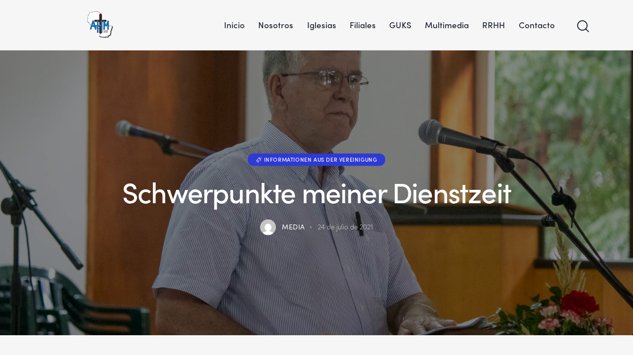

--- FILE ---
content_type: text/html; charset=UTF-8
request_url: https://www.ahm.org.py/guks/informationen-aus-der-vereinigung/schwerpunkte-meiner-dienstzeit/
body_size: 23874
content:
<!DOCTYPE html>
<html lang="es" class="no-js scheme_default">

<head>
			<meta charset="UTF-8">
		<meta name="viewport" content="width=device-width, initial-scale=1">
		<meta name="format-detection" content="telephone=no">
		<link rel="profile" href="//gmpg.org/xfn/11">
					<link rel="pingback" href="https://www.ahm.org.py/xmlrpc.php">
			<meta name='robots' content='index, follow, max-image-preview:large, max-snippet:-1, max-video-preview:-1' />
<meta name="dlm-version" content="4.7.70">
	<!-- This site is optimized with the Yoast SEO plugin v19.12 - https://yoast.com/wordpress/plugins/seo/ -->
	<title>Schwerpunkte meiner Dienstzeit - AHM | Asociación Hermanos Menonitas</title>
	<link rel="canonical" href="https://www.ahm.org.py/guks/informationen-aus-der-vereinigung/schwerpunkte-meiner-dienstzeit/" />
	<meta property="og:locale" content="es_ES" />
	<meta property="og:type" content="article" />
	<meta property="og:title" content="Schwerpunkte meiner Dienstzeit - AHM | Asociación Hermanos Menonitas" />
	<meta property="og:description" content="Mein Einstieg in die Vereinigungsleitung geschah eher ungewollt, doch sehr systematisch und es war den Umständen entsprechend auch eine Notwendigkeit. Als ich 2003 Gemeindeleiter in der MBG Filadelfia wurde, stieg&hellip;" />
	<meta property="og:url" content="https://www.ahm.org.py/guks/informationen-aus-der-vereinigung/schwerpunkte-meiner-dienstzeit/" />
	<meta property="og:site_name" content="AHM | Asociación Hermanos Menonitas" />
	<meta property="article:published_time" content="2021-07-24T17:32:00+00:00" />
	<meta property="article:modified_time" content="2022-04-28T18:34:06+00:00" />
	<meta property="og:image" content="https://www.ahm.org.py/wp-content/uploads/2022/04/Theodor-Unruh-2.jpg" />
	<meta property="og:image:width" content="1600" />
	<meta property="og:image:height" content="1067" />
	<meta property="og:image:type" content="image/jpeg" />
	<meta name="author" content="media" />
	<meta name="twitter:card" content="summary_large_image" />
	<meta name="twitter:label1" content="Escrito por" />
	<meta name="twitter:data1" content="media" />
	<meta name="twitter:label2" content="Tiempo de lectura" />
	<meta name="twitter:data2" content="5 minutos" />
	<script type="application/ld+json" class="yoast-schema-graph">{"@context":"https://schema.org","@graph":[{"@type":["Article","BlogPosting"],"@id":"https://www.ahm.org.py/guks/informationen-aus-der-vereinigung/schwerpunkte-meiner-dienstzeit/#article","isPartOf":{"@id":"https://www.ahm.org.py/guks/informationen-aus-der-vereinigung/schwerpunkte-meiner-dienstzeit/"},"author":{"name":"media","@id":"https://www.ahm.org.py/#/schema/person/12d49280aa1669cffd396b3ffc48d7a0"},"headline":"Schwerpunkte meiner Dienstzeit","datePublished":"2021-07-24T17:32:00+00:00","dateModified":"2022-04-28T18:34:06+00:00","mainEntityOfPage":{"@id":"https://www.ahm.org.py/guks/informationen-aus-der-vereinigung/schwerpunkte-meiner-dienstzeit/"},"wordCount":917,"publisher":{"@id":"https://www.ahm.org.py/#organization"},"image":{"@id":"https://www.ahm.org.py/guks/informationen-aus-der-vereinigung/schwerpunkte-meiner-dienstzeit/#primaryimage"},"thumbnailUrl":"https://www.ahm.org.py/wp-content/uploads/2022/04/Theodor-Unruh-2.jpg","keywords":["Guks 2021/03"],"articleSection":["Informationen aus der Vereinigung"],"inLanguage":"es"},{"@type":["WebPage","ItemPage"],"@id":"https://www.ahm.org.py/guks/informationen-aus-der-vereinigung/schwerpunkte-meiner-dienstzeit/","url":"https://www.ahm.org.py/guks/informationen-aus-der-vereinigung/schwerpunkte-meiner-dienstzeit/","name":"Schwerpunkte meiner Dienstzeit - AHM | Asociación Hermanos Menonitas","isPartOf":{"@id":"https://www.ahm.org.py/#website"},"primaryImageOfPage":{"@id":"https://www.ahm.org.py/guks/informationen-aus-der-vereinigung/schwerpunkte-meiner-dienstzeit/#primaryimage"},"image":{"@id":"https://www.ahm.org.py/guks/informationen-aus-der-vereinigung/schwerpunkte-meiner-dienstzeit/#primaryimage"},"thumbnailUrl":"https://www.ahm.org.py/wp-content/uploads/2022/04/Theodor-Unruh-2.jpg","datePublished":"2021-07-24T17:32:00+00:00","dateModified":"2022-04-28T18:34:06+00:00","breadcrumb":{"@id":"https://www.ahm.org.py/guks/informationen-aus-der-vereinigung/schwerpunkte-meiner-dienstzeit/#breadcrumb"},"inLanguage":"es","potentialAction":[{"@type":"ReadAction","target":["https://www.ahm.org.py/guks/informationen-aus-der-vereinigung/schwerpunkte-meiner-dienstzeit/"]}]},{"@type":"ImageObject","inLanguage":"es","@id":"https://www.ahm.org.py/guks/informationen-aus-der-vereinigung/schwerpunkte-meiner-dienstzeit/#primaryimage","url":"https://www.ahm.org.py/wp-content/uploads/2022/04/Theodor-Unruh-2.jpg","contentUrl":"https://www.ahm.org.py/wp-content/uploads/2022/04/Theodor-Unruh-2.jpg","width":1600,"height":1067},{"@type":"BreadcrumbList","@id":"https://www.ahm.org.py/guks/informationen-aus-der-vereinigung/schwerpunkte-meiner-dienstzeit/#breadcrumb","itemListElement":[{"@type":"ListItem","position":1,"name":"Inicio","item":"https://www.ahm.org.py/"},{"@type":"ListItem","position":2,"name":"Blog Standard","item":"https://www.ahm.org.py/?page_id=372"},{"@type":"ListItem","position":3,"name":"GuKS","item":"https://www.ahm.org.py/./guks/"},{"@type":"ListItem","position":4,"name":"Informationen aus der Vereinigung","item":"https://www.ahm.org.py/./guks/informationen-aus-der-vereinigung/"},{"@type":"ListItem","position":5,"name":"Schwerpunkte meiner Dienstzeit"}]},{"@type":"WebSite","@id":"https://www.ahm.org.py/#website","url":"https://www.ahm.org.py/","name":"AHM | Asociación Hermanos Menonitas","description":"Asociación Hermanos Menonitas","publisher":{"@id":"https://www.ahm.org.py/#organization"},"potentialAction":[{"@type":"SearchAction","target":{"@type":"EntryPoint","urlTemplate":"https://www.ahm.org.py/?s={search_term_string}"},"query-input":"required name=search_term_string"}],"inLanguage":"es"},{"@type":"Organization","@id":"https://www.ahm.org.py/#organization","name":"AHM - Asociación Hermanos Menonita","url":"https://www.ahm.org.py/","logo":{"@type":"ImageObject","inLanguage":"es","@id":"https://www.ahm.org.py/#/schema/logo/image/","url":"https://www.ahm.org.py/wp-content/uploads/2021/11/cropped-AHM-Logo.png","contentUrl":"https://www.ahm.org.py/wp-content/uploads/2021/11/cropped-AHM-Logo.png","width":512,"height":512,"caption":"AHM - Asociación Hermanos Menonita"},"image":{"@id":"https://www.ahm.org.py/#/schema/logo/image/"}},{"@type":"Person","@id":"https://www.ahm.org.py/#/schema/person/12d49280aa1669cffd396b3ffc48d7a0","name":"media","image":{"@type":"ImageObject","inLanguage":"es","@id":"https://www.ahm.org.py/#/schema/person/image/","url":"https://secure.gravatar.com/avatar/b71d8555de4c367e024df802657e19671e55fbc4d15970754a8a3c509318c95c?s=96&d=mm&r=g","contentUrl":"https://secure.gravatar.com/avatar/b71d8555de4c367e024df802657e19671e55fbc4d15970754a8a3c509318c95c?s=96&d=mm&r=g","caption":"media"},"sameAs":["https://www.ahm.org.py"],"url":"https://www.ahm.org.py/author/media/"}]}</script>
	<!-- / Yoast SEO plugin. -->


<link rel='dns-prefetch' href='//unpkg.com' />
<link rel='dns-prefetch' href='//cdn.maptiler.com' />
<link rel='dns-prefetch' href='//use.typekit.net' />
<link rel='dns-prefetch' href='//fonts.googleapis.com' />
<link rel="alternate" type="application/rss+xml" title="AHM | Asociación Hermanos Menonitas &raquo; Feed" href="https://www.ahm.org.py/feed/" />
<link rel="alternate" type="application/rss+xml" title="AHM | Asociación Hermanos Menonitas &raquo; Feed de los comentarios" href="https://www.ahm.org.py/comments/feed/" />
<link rel="alternate" type="application/rss+xml" title="AHM | Asociación Hermanos Menonitas &raquo; Comentario Schwerpunkte meiner Dienstzeit del feed" href="https://www.ahm.org.py/guks/informationen-aus-der-vereinigung/schwerpunkte-meiner-dienstzeit/feed/" />
<link rel="alternate" title="oEmbed (JSON)" type="application/json+oembed" href="https://www.ahm.org.py/wp-json/oembed/1.0/embed?url=https%3A%2F%2Fwww.ahm.org.py%2Fguks%2Finformationen-aus-der-vereinigung%2Fschwerpunkte-meiner-dienstzeit%2F" />
<link rel="alternate" title="oEmbed (XML)" type="text/xml+oembed" href="https://www.ahm.org.py/wp-json/oembed/1.0/embed?url=https%3A%2F%2Fwww.ahm.org.py%2Fguks%2Finformationen-aus-der-vereinigung%2Fschwerpunkte-meiner-dienstzeit%2F&#038;format=xml" />
			<meta property="og:type" content="article" />
			<meta property="og:url" content="https://www.ahm.org.py/guks/informationen-aus-der-vereinigung/schwerpunkte-meiner-dienstzeit/" />
			<meta property="og:title" content="Schwerpunkte meiner Dienstzeit" />
			<meta property="og:description" content="
Mein Einstieg in die Vereinigungsleitung geschah eher ungewollt, doch sehr systematisch und es war den Umständen entsprechend auch eine Notwendigkeit. Als ich 2003 Gemeindeleiter in der MBG Filadelfia wurde, stieg ich auch gleichzeitig in den Ältestenrat ein und das gab mir die Gelegenheit, sowohl bei den Vorstasndssitzungen, wie auch bei den Ältesetenratsitzungen dabei zu" />  
							<meta property="og:image" content="https://www.ahm.org.py/wp-content/uploads/2022/04/Theodor-Unruh-2.jpg"/>
				<style id='wp-img-auto-sizes-contain-inline-css' type='text/css'>
img:is([sizes=auto i],[sizes^="auto," i]){contain-intrinsic-size:3000px 1500px}
/*# sourceURL=wp-img-auto-sizes-contain-inline-css */
</style>
<link property="stylesheet" rel='stylesheet' id='trx_addons-icons-css' href='https://www.ahm.org.py/wp-content/plugins/trx_addons/css/font-icons/css/trx_addons_icons.css' type='text/css' media='all' />
<link property="stylesheet" rel='stylesheet' id='qwery-font-europa-css' href='https://use.typekit.net/qmj1tmx.css' type='text/css' media='all' />
<link property="stylesheet" rel='stylesheet' id='qwery-font-google_fonts-css' href='https://fonts.googleapis.com/css2?family=Lora:ital,wght@0,400;0,500;0,600;0,700;1,400;1,500;1,600;1,700&#038;subset=latin,latin-ext&#038;display=swap' type='text/css' media='all' />
<link property="stylesheet" rel='stylesheet' id='qwery-fontello-css' href='https://www.ahm.org.py/wp-content/themes/qwery/skins/default/css/font-icons/css/fontello.css' type='text/css' media='all' />
<style id='wp-emoji-styles-inline-css' type='text/css'>

	img.wp-smiley, img.emoji {
		display: inline !important;
		border: none !important;
		box-shadow: none !important;
		height: 1em !important;
		width: 1em !important;
		margin: 0 0.07em !important;
		vertical-align: -0.1em !important;
		background: none !important;
		padding: 0 !important;
	}
/*# sourceURL=wp-emoji-styles-inline-css */
</style>
<link property="stylesheet" rel='stylesheet' id='wp-block-library-css' href='https://www.ahm.org.py/wp-includes/css/dist/block-library/style.min.css?ver=6.9' type='text/css' media='all' />
<style id='wp-block-gallery-inline-css' type='text/css'>
.blocks-gallery-grid:not(.has-nested-images),.wp-block-gallery:not(.has-nested-images){display:flex;flex-wrap:wrap;list-style-type:none;margin:0;padding:0}.blocks-gallery-grid:not(.has-nested-images) .blocks-gallery-image,.blocks-gallery-grid:not(.has-nested-images) .blocks-gallery-item,.wp-block-gallery:not(.has-nested-images) .blocks-gallery-image,.wp-block-gallery:not(.has-nested-images) .blocks-gallery-item{display:flex;flex-direction:column;flex-grow:1;justify-content:center;margin:0 1em 1em 0;position:relative;width:calc(50% - 1em)}.blocks-gallery-grid:not(.has-nested-images) .blocks-gallery-image:nth-of-type(2n),.blocks-gallery-grid:not(.has-nested-images) .blocks-gallery-item:nth-of-type(2n),.wp-block-gallery:not(.has-nested-images) .blocks-gallery-image:nth-of-type(2n),.wp-block-gallery:not(.has-nested-images) .blocks-gallery-item:nth-of-type(2n){margin-right:0}.blocks-gallery-grid:not(.has-nested-images) .blocks-gallery-image figure,.blocks-gallery-grid:not(.has-nested-images) .blocks-gallery-item figure,.wp-block-gallery:not(.has-nested-images) .blocks-gallery-image figure,.wp-block-gallery:not(.has-nested-images) .blocks-gallery-item figure{align-items:flex-end;display:flex;height:100%;justify-content:flex-start;margin:0}.blocks-gallery-grid:not(.has-nested-images) .blocks-gallery-image img,.blocks-gallery-grid:not(.has-nested-images) .blocks-gallery-item img,.wp-block-gallery:not(.has-nested-images) .blocks-gallery-image img,.wp-block-gallery:not(.has-nested-images) .blocks-gallery-item img{display:block;height:auto;max-width:100%;width:auto}.blocks-gallery-grid:not(.has-nested-images) .blocks-gallery-image figcaption,.blocks-gallery-grid:not(.has-nested-images) .blocks-gallery-item figcaption,.wp-block-gallery:not(.has-nested-images) .blocks-gallery-image figcaption,.wp-block-gallery:not(.has-nested-images) .blocks-gallery-item figcaption{background:linear-gradient(0deg,#000000b3,#0000004d 70%,#0000);bottom:0;box-sizing:border-box;color:#fff;font-size:.8em;margin:0;max-height:100%;overflow:auto;padding:3em .77em .7em;position:absolute;text-align:center;width:100%;z-index:2}.blocks-gallery-grid:not(.has-nested-images) .blocks-gallery-image figcaption img,.blocks-gallery-grid:not(.has-nested-images) .blocks-gallery-item figcaption img,.wp-block-gallery:not(.has-nested-images) .blocks-gallery-image figcaption img,.wp-block-gallery:not(.has-nested-images) .blocks-gallery-item figcaption img{display:inline}.blocks-gallery-grid:not(.has-nested-images) figcaption,.wp-block-gallery:not(.has-nested-images) figcaption{flex-grow:1}.blocks-gallery-grid:not(.has-nested-images).is-cropped .blocks-gallery-image a,.blocks-gallery-grid:not(.has-nested-images).is-cropped .blocks-gallery-image img,.blocks-gallery-grid:not(.has-nested-images).is-cropped .blocks-gallery-item a,.blocks-gallery-grid:not(.has-nested-images).is-cropped .blocks-gallery-item img,.wp-block-gallery:not(.has-nested-images).is-cropped .blocks-gallery-image a,.wp-block-gallery:not(.has-nested-images).is-cropped .blocks-gallery-image img,.wp-block-gallery:not(.has-nested-images).is-cropped .blocks-gallery-item a,.wp-block-gallery:not(.has-nested-images).is-cropped .blocks-gallery-item img{flex:1;height:100%;object-fit:cover;width:100%}.blocks-gallery-grid:not(.has-nested-images).columns-1 .blocks-gallery-image,.blocks-gallery-grid:not(.has-nested-images).columns-1 .blocks-gallery-item,.wp-block-gallery:not(.has-nested-images).columns-1 .blocks-gallery-image,.wp-block-gallery:not(.has-nested-images).columns-1 .blocks-gallery-item{margin-right:0;width:100%}@media (min-width:600px){.blocks-gallery-grid:not(.has-nested-images).columns-3 .blocks-gallery-image,.blocks-gallery-grid:not(.has-nested-images).columns-3 .blocks-gallery-item,.wp-block-gallery:not(.has-nested-images).columns-3 .blocks-gallery-image,.wp-block-gallery:not(.has-nested-images).columns-3 .blocks-gallery-item{margin-right:1em;width:calc(33.33333% - .66667em)}.blocks-gallery-grid:not(.has-nested-images).columns-4 .blocks-gallery-image,.blocks-gallery-grid:not(.has-nested-images).columns-4 .blocks-gallery-item,.wp-block-gallery:not(.has-nested-images).columns-4 .blocks-gallery-image,.wp-block-gallery:not(.has-nested-images).columns-4 .blocks-gallery-item{margin-right:1em;width:calc(25% - .75em)}.blocks-gallery-grid:not(.has-nested-images).columns-5 .blocks-gallery-image,.blocks-gallery-grid:not(.has-nested-images).columns-5 .blocks-gallery-item,.wp-block-gallery:not(.has-nested-images).columns-5 .blocks-gallery-image,.wp-block-gallery:not(.has-nested-images).columns-5 .blocks-gallery-item{margin-right:1em;width:calc(20% - .8em)}.blocks-gallery-grid:not(.has-nested-images).columns-6 .blocks-gallery-image,.blocks-gallery-grid:not(.has-nested-images).columns-6 .blocks-gallery-item,.wp-block-gallery:not(.has-nested-images).columns-6 .blocks-gallery-image,.wp-block-gallery:not(.has-nested-images).columns-6 .blocks-gallery-item{margin-right:1em;width:calc(16.66667% - .83333em)}.blocks-gallery-grid:not(.has-nested-images).columns-7 .blocks-gallery-image,.blocks-gallery-grid:not(.has-nested-images).columns-7 .blocks-gallery-item,.wp-block-gallery:not(.has-nested-images).columns-7 .blocks-gallery-image,.wp-block-gallery:not(.has-nested-images).columns-7 .blocks-gallery-item{margin-right:1em;width:calc(14.28571% - .85714em)}.blocks-gallery-grid:not(.has-nested-images).columns-8 .blocks-gallery-image,.blocks-gallery-grid:not(.has-nested-images).columns-8 .blocks-gallery-item,.wp-block-gallery:not(.has-nested-images).columns-8 .blocks-gallery-image,.wp-block-gallery:not(.has-nested-images).columns-8 .blocks-gallery-item{margin-right:1em;width:calc(12.5% - .875em)}.blocks-gallery-grid:not(.has-nested-images).columns-1 .blocks-gallery-image:nth-of-type(1n),.blocks-gallery-grid:not(.has-nested-images).columns-1 .blocks-gallery-item:nth-of-type(1n),.blocks-gallery-grid:not(.has-nested-images).columns-2 .blocks-gallery-image:nth-of-type(2n),.blocks-gallery-grid:not(.has-nested-images).columns-2 .blocks-gallery-item:nth-of-type(2n),.blocks-gallery-grid:not(.has-nested-images).columns-3 .blocks-gallery-image:nth-of-type(3n),.blocks-gallery-grid:not(.has-nested-images).columns-3 .blocks-gallery-item:nth-of-type(3n),.blocks-gallery-grid:not(.has-nested-images).columns-4 .blocks-gallery-image:nth-of-type(4n),.blocks-gallery-grid:not(.has-nested-images).columns-4 .blocks-gallery-item:nth-of-type(4n),.blocks-gallery-grid:not(.has-nested-images).columns-5 .blocks-gallery-image:nth-of-type(5n),.blocks-gallery-grid:not(.has-nested-images).columns-5 .blocks-gallery-item:nth-of-type(5n),.blocks-gallery-grid:not(.has-nested-images).columns-6 .blocks-gallery-image:nth-of-type(6n),.blocks-gallery-grid:not(.has-nested-images).columns-6 .blocks-gallery-item:nth-of-type(6n),.blocks-gallery-grid:not(.has-nested-images).columns-7 .blocks-gallery-image:nth-of-type(7n),.blocks-gallery-grid:not(.has-nested-images).columns-7 .blocks-gallery-item:nth-of-type(7n),.blocks-gallery-grid:not(.has-nested-images).columns-8 .blocks-gallery-image:nth-of-type(8n),.blocks-gallery-grid:not(.has-nested-images).columns-8 .blocks-gallery-item:nth-of-type(8n),.wp-block-gallery:not(.has-nested-images).columns-1 .blocks-gallery-image:nth-of-type(1n),.wp-block-gallery:not(.has-nested-images).columns-1 .blocks-gallery-item:nth-of-type(1n),.wp-block-gallery:not(.has-nested-images).columns-2 .blocks-gallery-image:nth-of-type(2n),.wp-block-gallery:not(.has-nested-images).columns-2 .blocks-gallery-item:nth-of-type(2n),.wp-block-gallery:not(.has-nested-images).columns-3 .blocks-gallery-image:nth-of-type(3n),.wp-block-gallery:not(.has-nested-images).columns-3 .blocks-gallery-item:nth-of-type(3n),.wp-block-gallery:not(.has-nested-images).columns-4 .blocks-gallery-image:nth-of-type(4n),.wp-block-gallery:not(.has-nested-images).columns-4 .blocks-gallery-item:nth-of-type(4n),.wp-block-gallery:not(.has-nested-images).columns-5 .blocks-gallery-image:nth-of-type(5n),.wp-block-gallery:not(.has-nested-images).columns-5 .blocks-gallery-item:nth-of-type(5n),.wp-block-gallery:not(.has-nested-images).columns-6 .blocks-gallery-image:nth-of-type(6n),.wp-block-gallery:not(.has-nested-images).columns-6 .blocks-gallery-item:nth-of-type(6n),.wp-block-gallery:not(.has-nested-images).columns-7 .blocks-gallery-image:nth-of-type(7n),.wp-block-gallery:not(.has-nested-images).columns-7 .blocks-gallery-item:nth-of-type(7n),.wp-block-gallery:not(.has-nested-images).columns-8 .blocks-gallery-image:nth-of-type(8n),.wp-block-gallery:not(.has-nested-images).columns-8 .blocks-gallery-item:nth-of-type(8n){margin-right:0}}.blocks-gallery-grid:not(.has-nested-images) .blocks-gallery-image:last-child,.blocks-gallery-grid:not(.has-nested-images) .blocks-gallery-item:last-child,.wp-block-gallery:not(.has-nested-images) .blocks-gallery-image:last-child,.wp-block-gallery:not(.has-nested-images) .blocks-gallery-item:last-child{margin-right:0}.blocks-gallery-grid:not(.has-nested-images).alignleft,.blocks-gallery-grid:not(.has-nested-images).alignright,.wp-block-gallery:not(.has-nested-images).alignleft,.wp-block-gallery:not(.has-nested-images).alignright{max-width:420px;width:100%}.blocks-gallery-grid:not(.has-nested-images).aligncenter .blocks-gallery-item figure,.wp-block-gallery:not(.has-nested-images).aligncenter .blocks-gallery-item figure{justify-content:center}.wp-block-gallery:not(.is-cropped) .blocks-gallery-item{align-self:flex-start}figure.wp-block-gallery.has-nested-images{align-items:normal}.wp-block-gallery.has-nested-images figure.wp-block-image:not(#individual-image){margin:0;width:calc(50% - var(--wp--style--unstable-gallery-gap, 16px)/2)}.wp-block-gallery.has-nested-images figure.wp-block-image{box-sizing:border-box;display:flex;flex-direction:column;flex-grow:1;justify-content:center;max-width:100%;position:relative}.wp-block-gallery.has-nested-images figure.wp-block-image>a,.wp-block-gallery.has-nested-images figure.wp-block-image>div{flex-direction:column;flex-grow:1;margin:0}.wp-block-gallery.has-nested-images figure.wp-block-image img{display:block;height:auto;max-width:100%!important;width:auto}.wp-block-gallery.has-nested-images figure.wp-block-image figcaption,.wp-block-gallery.has-nested-images figure.wp-block-image:has(figcaption):before{bottom:0;left:0;max-height:100%;position:absolute;right:0}.wp-block-gallery.has-nested-images figure.wp-block-image:has(figcaption):before{backdrop-filter:blur(3px);content:"";height:100%;-webkit-mask-image:linear-gradient(0deg,#000 20%,#0000);mask-image:linear-gradient(0deg,#000 20%,#0000);max-height:40%;pointer-events:none}.wp-block-gallery.has-nested-images figure.wp-block-image figcaption{box-sizing:border-box;color:#fff;font-size:13px;margin:0;overflow:auto;padding:1em;text-align:center;text-shadow:0 0 1.5px #000}.wp-block-gallery.has-nested-images figure.wp-block-image figcaption::-webkit-scrollbar{height:12px;width:12px}.wp-block-gallery.has-nested-images figure.wp-block-image figcaption::-webkit-scrollbar-track{background-color:initial}.wp-block-gallery.has-nested-images figure.wp-block-image figcaption::-webkit-scrollbar-thumb{background-clip:padding-box;background-color:initial;border:3px solid #0000;border-radius:8px}.wp-block-gallery.has-nested-images figure.wp-block-image figcaption:focus-within::-webkit-scrollbar-thumb,.wp-block-gallery.has-nested-images figure.wp-block-image figcaption:focus::-webkit-scrollbar-thumb,.wp-block-gallery.has-nested-images figure.wp-block-image figcaption:hover::-webkit-scrollbar-thumb{background-color:#fffc}.wp-block-gallery.has-nested-images figure.wp-block-image figcaption{scrollbar-color:#0000 #0000;scrollbar-gutter:stable both-edges;scrollbar-width:thin}.wp-block-gallery.has-nested-images figure.wp-block-image figcaption:focus,.wp-block-gallery.has-nested-images figure.wp-block-image figcaption:focus-within,.wp-block-gallery.has-nested-images figure.wp-block-image figcaption:hover{scrollbar-color:#fffc #0000}.wp-block-gallery.has-nested-images figure.wp-block-image figcaption{will-change:transform}@media (hover:none){.wp-block-gallery.has-nested-images figure.wp-block-image figcaption{scrollbar-color:#fffc #0000}}.wp-block-gallery.has-nested-images figure.wp-block-image figcaption{background:linear-gradient(0deg,#0006,#0000)}.wp-block-gallery.has-nested-images figure.wp-block-image figcaption img{display:inline}.wp-block-gallery.has-nested-images figure.wp-block-image figcaption a{color:inherit}.wp-block-gallery.has-nested-images figure.wp-block-image.has-custom-border img{box-sizing:border-box}.wp-block-gallery.has-nested-images figure.wp-block-image.has-custom-border>a,.wp-block-gallery.has-nested-images figure.wp-block-image.has-custom-border>div,.wp-block-gallery.has-nested-images figure.wp-block-image.is-style-rounded>a,.wp-block-gallery.has-nested-images figure.wp-block-image.is-style-rounded>div{flex:1 1 auto}.wp-block-gallery.has-nested-images figure.wp-block-image.has-custom-border figcaption,.wp-block-gallery.has-nested-images figure.wp-block-image.is-style-rounded figcaption{background:none;color:inherit;flex:initial;margin:0;padding:10px 10px 9px;position:relative;text-shadow:none}.wp-block-gallery.has-nested-images figure.wp-block-image.has-custom-border:before,.wp-block-gallery.has-nested-images figure.wp-block-image.is-style-rounded:before{content:none}.wp-block-gallery.has-nested-images figcaption{flex-basis:100%;flex-grow:1;text-align:center}.wp-block-gallery.has-nested-images:not(.is-cropped) figure.wp-block-image:not(#individual-image){margin-bottom:auto;margin-top:0}.wp-block-gallery.has-nested-images.is-cropped figure.wp-block-image:not(#individual-image){align-self:inherit}.wp-block-gallery.has-nested-images.is-cropped figure.wp-block-image:not(#individual-image)>a,.wp-block-gallery.has-nested-images.is-cropped figure.wp-block-image:not(#individual-image)>div:not(.components-drop-zone){display:flex}.wp-block-gallery.has-nested-images.is-cropped figure.wp-block-image:not(#individual-image) a,.wp-block-gallery.has-nested-images.is-cropped figure.wp-block-image:not(#individual-image) img{flex:1 0 0%;height:100%;object-fit:cover;width:100%}.wp-block-gallery.has-nested-images.columns-1 figure.wp-block-image:not(#individual-image){width:100%}@media (min-width:600px){.wp-block-gallery.has-nested-images.columns-3 figure.wp-block-image:not(#individual-image){width:calc(33.33333% - var(--wp--style--unstable-gallery-gap, 16px)*.66667)}.wp-block-gallery.has-nested-images.columns-4 figure.wp-block-image:not(#individual-image){width:calc(25% - var(--wp--style--unstable-gallery-gap, 16px)*.75)}.wp-block-gallery.has-nested-images.columns-5 figure.wp-block-image:not(#individual-image){width:calc(20% - var(--wp--style--unstable-gallery-gap, 16px)*.8)}.wp-block-gallery.has-nested-images.columns-6 figure.wp-block-image:not(#individual-image){width:calc(16.66667% - var(--wp--style--unstable-gallery-gap, 16px)*.83333)}.wp-block-gallery.has-nested-images.columns-7 figure.wp-block-image:not(#individual-image){width:calc(14.28571% - var(--wp--style--unstable-gallery-gap, 16px)*.85714)}.wp-block-gallery.has-nested-images.columns-8 figure.wp-block-image:not(#individual-image){width:calc(12.5% - var(--wp--style--unstable-gallery-gap, 16px)*.875)}.wp-block-gallery.has-nested-images.columns-default figure.wp-block-image:not(#individual-image){width:calc(33.33% - var(--wp--style--unstable-gallery-gap, 16px)*.66667)}.wp-block-gallery.has-nested-images.columns-default figure.wp-block-image:not(#individual-image):first-child:nth-last-child(2),.wp-block-gallery.has-nested-images.columns-default figure.wp-block-image:not(#individual-image):first-child:nth-last-child(2)~figure.wp-block-image:not(#individual-image){width:calc(50% - var(--wp--style--unstable-gallery-gap, 16px)*.5)}.wp-block-gallery.has-nested-images.columns-default figure.wp-block-image:not(#individual-image):first-child:last-child{width:100%}}.wp-block-gallery.has-nested-images.alignleft,.wp-block-gallery.has-nested-images.alignright{max-width:420px;width:100%}.wp-block-gallery.has-nested-images.aligncenter{justify-content:center}
/*# sourceURL=https://www.ahm.org.py/wp-includes/blocks/gallery/style.min.css */
</style>
<style id='wp-block-image-inline-css' type='text/css'>
.wp-block-image>a,.wp-block-image>figure>a{display:inline-block}.wp-block-image img{box-sizing:border-box;height:auto;max-width:100%;vertical-align:bottom}@media not (prefers-reduced-motion){.wp-block-image img.hide{visibility:hidden}.wp-block-image img.show{animation:show-content-image .4s}}.wp-block-image[style*=border-radius] img,.wp-block-image[style*=border-radius]>a{border-radius:inherit}.wp-block-image.has-custom-border img{box-sizing:border-box}.wp-block-image.aligncenter{text-align:center}.wp-block-image.alignfull>a,.wp-block-image.alignwide>a{width:100%}.wp-block-image.alignfull img,.wp-block-image.alignwide img{height:auto;width:100%}.wp-block-image .aligncenter,.wp-block-image .alignleft,.wp-block-image .alignright,.wp-block-image.aligncenter,.wp-block-image.alignleft,.wp-block-image.alignright{display:table}.wp-block-image .aligncenter>figcaption,.wp-block-image .alignleft>figcaption,.wp-block-image .alignright>figcaption,.wp-block-image.aligncenter>figcaption,.wp-block-image.alignleft>figcaption,.wp-block-image.alignright>figcaption{caption-side:bottom;display:table-caption}.wp-block-image .alignleft{float:left;margin:.5em 1em .5em 0}.wp-block-image .alignright{float:right;margin:.5em 0 .5em 1em}.wp-block-image .aligncenter{margin-left:auto;margin-right:auto}.wp-block-image :where(figcaption){margin-bottom:1em;margin-top:.5em}.wp-block-image.is-style-circle-mask img{border-radius:9999px}@supports ((-webkit-mask-image:none) or (mask-image:none)) or (-webkit-mask-image:none){.wp-block-image.is-style-circle-mask img{border-radius:0;-webkit-mask-image:url('data:image/svg+xml;utf8,<svg viewBox="0 0 100 100" xmlns="http://www.w3.org/2000/svg"><circle cx="50" cy="50" r="50"/></svg>');mask-image:url('data:image/svg+xml;utf8,<svg viewBox="0 0 100 100" xmlns="http://www.w3.org/2000/svg"><circle cx="50" cy="50" r="50"/></svg>');mask-mode:alpha;-webkit-mask-position:center;mask-position:center;-webkit-mask-repeat:no-repeat;mask-repeat:no-repeat;-webkit-mask-size:contain;mask-size:contain}}:root :where(.wp-block-image.is-style-rounded img,.wp-block-image .is-style-rounded img){border-radius:9999px}.wp-block-image figure{margin:0}.wp-lightbox-container{display:flex;flex-direction:column;position:relative}.wp-lightbox-container img{cursor:zoom-in}.wp-lightbox-container img:hover+button{opacity:1}.wp-lightbox-container button{align-items:center;backdrop-filter:blur(16px) saturate(180%);background-color:#5a5a5a40;border:none;border-radius:4px;cursor:zoom-in;display:flex;height:20px;justify-content:center;opacity:0;padding:0;position:absolute;right:16px;text-align:center;top:16px;width:20px;z-index:100}@media not (prefers-reduced-motion){.wp-lightbox-container button{transition:opacity .2s ease}}.wp-lightbox-container button:focus-visible{outline:3px auto #5a5a5a40;outline:3px auto -webkit-focus-ring-color;outline-offset:3px}.wp-lightbox-container button:hover{cursor:pointer;opacity:1}.wp-lightbox-container button:focus{opacity:1}.wp-lightbox-container button:focus,.wp-lightbox-container button:hover,.wp-lightbox-container button:not(:hover):not(:active):not(.has-background){background-color:#5a5a5a40;border:none}.wp-lightbox-overlay{box-sizing:border-box;cursor:zoom-out;height:100vh;left:0;overflow:hidden;position:fixed;top:0;visibility:hidden;width:100%;z-index:100000}.wp-lightbox-overlay .close-button{align-items:center;cursor:pointer;display:flex;justify-content:center;min-height:40px;min-width:40px;padding:0;position:absolute;right:calc(env(safe-area-inset-right) + 16px);top:calc(env(safe-area-inset-top) + 16px);z-index:5000000}.wp-lightbox-overlay .close-button:focus,.wp-lightbox-overlay .close-button:hover,.wp-lightbox-overlay .close-button:not(:hover):not(:active):not(.has-background){background:none;border:none}.wp-lightbox-overlay .lightbox-image-container{height:var(--wp--lightbox-container-height);left:50%;overflow:hidden;position:absolute;top:50%;transform:translate(-50%,-50%);transform-origin:top left;width:var(--wp--lightbox-container-width);z-index:9999999999}.wp-lightbox-overlay .wp-block-image{align-items:center;box-sizing:border-box;display:flex;height:100%;justify-content:center;margin:0;position:relative;transform-origin:0 0;width:100%;z-index:3000000}.wp-lightbox-overlay .wp-block-image img{height:var(--wp--lightbox-image-height);min-height:var(--wp--lightbox-image-height);min-width:var(--wp--lightbox-image-width);width:var(--wp--lightbox-image-width)}.wp-lightbox-overlay .wp-block-image figcaption{display:none}.wp-lightbox-overlay button{background:none;border:none}.wp-lightbox-overlay .scrim{background-color:#fff;height:100%;opacity:.9;position:absolute;width:100%;z-index:2000000}.wp-lightbox-overlay.active{visibility:visible}@media not (prefers-reduced-motion){.wp-lightbox-overlay.active{animation:turn-on-visibility .25s both}.wp-lightbox-overlay.active img{animation:turn-on-visibility .35s both}.wp-lightbox-overlay.show-closing-animation:not(.active){animation:turn-off-visibility .35s both}.wp-lightbox-overlay.show-closing-animation:not(.active) img{animation:turn-off-visibility .25s both}.wp-lightbox-overlay.zoom.active{animation:none;opacity:1;visibility:visible}.wp-lightbox-overlay.zoom.active .lightbox-image-container{animation:lightbox-zoom-in .4s}.wp-lightbox-overlay.zoom.active .lightbox-image-container img{animation:none}.wp-lightbox-overlay.zoom.active .scrim{animation:turn-on-visibility .4s forwards}.wp-lightbox-overlay.zoom.show-closing-animation:not(.active){animation:none}.wp-lightbox-overlay.zoom.show-closing-animation:not(.active) .lightbox-image-container{animation:lightbox-zoom-out .4s}.wp-lightbox-overlay.zoom.show-closing-animation:not(.active) .lightbox-image-container img{animation:none}.wp-lightbox-overlay.zoom.show-closing-animation:not(.active) .scrim{animation:turn-off-visibility .4s forwards}}@keyframes show-content-image{0%{visibility:hidden}99%{visibility:hidden}to{visibility:visible}}@keyframes turn-on-visibility{0%{opacity:0}to{opacity:1}}@keyframes turn-off-visibility{0%{opacity:1;visibility:visible}99%{opacity:0;visibility:visible}to{opacity:0;visibility:hidden}}@keyframes lightbox-zoom-in{0%{transform:translate(calc((-100vw + var(--wp--lightbox-scrollbar-width))/2 + var(--wp--lightbox-initial-left-position)),calc(-50vh + var(--wp--lightbox-initial-top-position))) scale(var(--wp--lightbox-scale))}to{transform:translate(-50%,-50%) scale(1)}}@keyframes lightbox-zoom-out{0%{transform:translate(-50%,-50%) scale(1);visibility:visible}99%{visibility:visible}to{transform:translate(calc((-100vw + var(--wp--lightbox-scrollbar-width))/2 + var(--wp--lightbox-initial-left-position)),calc(-50vh + var(--wp--lightbox-initial-top-position))) scale(var(--wp--lightbox-scale));visibility:hidden}}
/*# sourceURL=https://www.ahm.org.py/wp-includes/blocks/image/style.min.css */
</style>
<style id='global-styles-inline-css' type='text/css'>
:root{--wp--preset--aspect-ratio--square: 1;--wp--preset--aspect-ratio--4-3: 4/3;--wp--preset--aspect-ratio--3-4: 3/4;--wp--preset--aspect-ratio--3-2: 3/2;--wp--preset--aspect-ratio--2-3: 2/3;--wp--preset--aspect-ratio--16-9: 16/9;--wp--preset--aspect-ratio--9-16: 9/16;--wp--preset--color--black: #000000;--wp--preset--color--cyan-bluish-gray: #abb8c3;--wp--preset--color--white: #ffffff;--wp--preset--color--pale-pink: #f78da7;--wp--preset--color--vivid-red: #cf2e2e;--wp--preset--color--luminous-vivid-orange: #ff6900;--wp--preset--color--luminous-vivid-amber: #fcb900;--wp--preset--color--light-green-cyan: #7bdcb5;--wp--preset--color--vivid-green-cyan: #00d084;--wp--preset--color--pale-cyan-blue: #8ed1fc;--wp--preset--color--vivid-cyan-blue: #0693e3;--wp--preset--color--vivid-purple: #9b51e0;--wp--preset--color--bg-color: #F6F6F6;--wp--preset--color--bd-color: #E2E2E2;--wp--preset--color--text-dark: #222733;--wp--preset--color--text-light: #A5A6AA;--wp--preset--color--text-link: #FF5B4A;--wp--preset--color--text-hover: #FD4431;--wp--preset--color--text-link-2: #2F39D3;--wp--preset--color--text-hover-2: #222BB7;--wp--preset--color--text-link-3: #C5A48E;--wp--preset--color--text-hover-3: #AB8E7A;--wp--preset--gradient--vivid-cyan-blue-to-vivid-purple: linear-gradient(135deg,rgb(6,147,227) 0%,rgb(155,81,224) 100%);--wp--preset--gradient--light-green-cyan-to-vivid-green-cyan: linear-gradient(135deg,rgb(122,220,180) 0%,rgb(0,208,130) 100%);--wp--preset--gradient--luminous-vivid-amber-to-luminous-vivid-orange: linear-gradient(135deg,rgb(252,185,0) 0%,rgb(255,105,0) 100%);--wp--preset--gradient--luminous-vivid-orange-to-vivid-red: linear-gradient(135deg,rgb(255,105,0) 0%,rgb(207,46,46) 100%);--wp--preset--gradient--very-light-gray-to-cyan-bluish-gray: linear-gradient(135deg,rgb(238,238,238) 0%,rgb(169,184,195) 100%);--wp--preset--gradient--cool-to-warm-spectrum: linear-gradient(135deg,rgb(74,234,220) 0%,rgb(151,120,209) 20%,rgb(207,42,186) 40%,rgb(238,44,130) 60%,rgb(251,105,98) 80%,rgb(254,248,76) 100%);--wp--preset--gradient--blush-light-purple: linear-gradient(135deg,rgb(255,206,236) 0%,rgb(152,150,240) 100%);--wp--preset--gradient--blush-bordeaux: linear-gradient(135deg,rgb(254,205,165) 0%,rgb(254,45,45) 50%,rgb(107,0,62) 100%);--wp--preset--gradient--luminous-dusk: linear-gradient(135deg,rgb(255,203,112) 0%,rgb(199,81,192) 50%,rgb(65,88,208) 100%);--wp--preset--gradient--pale-ocean: linear-gradient(135deg,rgb(255,245,203) 0%,rgb(182,227,212) 50%,rgb(51,167,181) 100%);--wp--preset--gradient--electric-grass: linear-gradient(135deg,rgb(202,248,128) 0%,rgb(113,206,126) 100%);--wp--preset--gradient--midnight: linear-gradient(135deg,rgb(2,3,129) 0%,rgb(40,116,252) 100%);--wp--preset--font-size--small: 13px;--wp--preset--font-size--medium: 20px;--wp--preset--font-size--large: 36px;--wp--preset--font-size--x-large: 42px;--wp--preset--spacing--20: 0.44rem;--wp--preset--spacing--30: 0.67rem;--wp--preset--spacing--40: 1rem;--wp--preset--spacing--50: 1.5rem;--wp--preset--spacing--60: 2.25rem;--wp--preset--spacing--70: 3.38rem;--wp--preset--spacing--80: 5.06rem;--wp--preset--shadow--natural: 6px 6px 9px rgba(0, 0, 0, 0.2);--wp--preset--shadow--deep: 12px 12px 50px rgba(0, 0, 0, 0.4);--wp--preset--shadow--sharp: 6px 6px 0px rgba(0, 0, 0, 0.2);--wp--preset--shadow--outlined: 6px 6px 0px -3px rgb(255, 255, 255), 6px 6px rgb(0, 0, 0);--wp--preset--shadow--crisp: 6px 6px 0px rgb(0, 0, 0);}:where(.is-layout-flex){gap: 0.5em;}:where(.is-layout-grid){gap: 0.5em;}body .is-layout-flex{display: flex;}.is-layout-flex{flex-wrap: wrap;align-items: center;}.is-layout-flex > :is(*, div){margin: 0;}body .is-layout-grid{display: grid;}.is-layout-grid > :is(*, div){margin: 0;}:where(.wp-block-columns.is-layout-flex){gap: 2em;}:where(.wp-block-columns.is-layout-grid){gap: 2em;}:where(.wp-block-post-template.is-layout-flex){gap: 1.25em;}:where(.wp-block-post-template.is-layout-grid){gap: 1.25em;}.has-black-color{color: var(--wp--preset--color--black) !important;}.has-cyan-bluish-gray-color{color: var(--wp--preset--color--cyan-bluish-gray) !important;}.has-white-color{color: var(--wp--preset--color--white) !important;}.has-pale-pink-color{color: var(--wp--preset--color--pale-pink) !important;}.has-vivid-red-color{color: var(--wp--preset--color--vivid-red) !important;}.has-luminous-vivid-orange-color{color: var(--wp--preset--color--luminous-vivid-orange) !important;}.has-luminous-vivid-amber-color{color: var(--wp--preset--color--luminous-vivid-amber) !important;}.has-light-green-cyan-color{color: var(--wp--preset--color--light-green-cyan) !important;}.has-vivid-green-cyan-color{color: var(--wp--preset--color--vivid-green-cyan) !important;}.has-pale-cyan-blue-color{color: var(--wp--preset--color--pale-cyan-blue) !important;}.has-vivid-cyan-blue-color{color: var(--wp--preset--color--vivid-cyan-blue) !important;}.has-vivid-purple-color{color: var(--wp--preset--color--vivid-purple) !important;}.has-black-background-color{background-color: var(--wp--preset--color--black) !important;}.has-cyan-bluish-gray-background-color{background-color: var(--wp--preset--color--cyan-bluish-gray) !important;}.has-white-background-color{background-color: var(--wp--preset--color--white) !important;}.has-pale-pink-background-color{background-color: var(--wp--preset--color--pale-pink) !important;}.has-vivid-red-background-color{background-color: var(--wp--preset--color--vivid-red) !important;}.has-luminous-vivid-orange-background-color{background-color: var(--wp--preset--color--luminous-vivid-orange) !important;}.has-luminous-vivid-amber-background-color{background-color: var(--wp--preset--color--luminous-vivid-amber) !important;}.has-light-green-cyan-background-color{background-color: var(--wp--preset--color--light-green-cyan) !important;}.has-vivid-green-cyan-background-color{background-color: var(--wp--preset--color--vivid-green-cyan) !important;}.has-pale-cyan-blue-background-color{background-color: var(--wp--preset--color--pale-cyan-blue) !important;}.has-vivid-cyan-blue-background-color{background-color: var(--wp--preset--color--vivid-cyan-blue) !important;}.has-vivid-purple-background-color{background-color: var(--wp--preset--color--vivid-purple) !important;}.has-black-border-color{border-color: var(--wp--preset--color--black) !important;}.has-cyan-bluish-gray-border-color{border-color: var(--wp--preset--color--cyan-bluish-gray) !important;}.has-white-border-color{border-color: var(--wp--preset--color--white) !important;}.has-pale-pink-border-color{border-color: var(--wp--preset--color--pale-pink) !important;}.has-vivid-red-border-color{border-color: var(--wp--preset--color--vivid-red) !important;}.has-luminous-vivid-orange-border-color{border-color: var(--wp--preset--color--luminous-vivid-orange) !important;}.has-luminous-vivid-amber-border-color{border-color: var(--wp--preset--color--luminous-vivid-amber) !important;}.has-light-green-cyan-border-color{border-color: var(--wp--preset--color--light-green-cyan) !important;}.has-vivid-green-cyan-border-color{border-color: var(--wp--preset--color--vivid-green-cyan) !important;}.has-pale-cyan-blue-border-color{border-color: var(--wp--preset--color--pale-cyan-blue) !important;}.has-vivid-cyan-blue-border-color{border-color: var(--wp--preset--color--vivid-cyan-blue) !important;}.has-vivid-purple-border-color{border-color: var(--wp--preset--color--vivid-purple) !important;}.has-vivid-cyan-blue-to-vivid-purple-gradient-background{background: var(--wp--preset--gradient--vivid-cyan-blue-to-vivid-purple) !important;}.has-light-green-cyan-to-vivid-green-cyan-gradient-background{background: var(--wp--preset--gradient--light-green-cyan-to-vivid-green-cyan) !important;}.has-luminous-vivid-amber-to-luminous-vivid-orange-gradient-background{background: var(--wp--preset--gradient--luminous-vivid-amber-to-luminous-vivid-orange) !important;}.has-luminous-vivid-orange-to-vivid-red-gradient-background{background: var(--wp--preset--gradient--luminous-vivid-orange-to-vivid-red) !important;}.has-very-light-gray-to-cyan-bluish-gray-gradient-background{background: var(--wp--preset--gradient--very-light-gray-to-cyan-bluish-gray) !important;}.has-cool-to-warm-spectrum-gradient-background{background: var(--wp--preset--gradient--cool-to-warm-spectrum) !important;}.has-blush-light-purple-gradient-background{background: var(--wp--preset--gradient--blush-light-purple) !important;}.has-blush-bordeaux-gradient-background{background: var(--wp--preset--gradient--blush-bordeaux) !important;}.has-luminous-dusk-gradient-background{background: var(--wp--preset--gradient--luminous-dusk) !important;}.has-pale-ocean-gradient-background{background: var(--wp--preset--gradient--pale-ocean) !important;}.has-electric-grass-gradient-background{background: var(--wp--preset--gradient--electric-grass) !important;}.has-midnight-gradient-background{background: var(--wp--preset--gradient--midnight) !important;}.has-small-font-size{font-size: var(--wp--preset--font-size--small) !important;}.has-medium-font-size{font-size: var(--wp--preset--font-size--medium) !important;}.has-large-font-size{font-size: var(--wp--preset--font-size--large) !important;}.has-x-large-font-size{font-size: var(--wp--preset--font-size--x-large) !important;}
/*# sourceURL=global-styles-inline-css */
</style>
<style id='core-block-supports-inline-css' type='text/css'>
.wp-block-gallery.wp-block-gallery-1{--wp--style--unstable-gallery-gap:var( --wp--style--gallery-gap-default, var( --gallery-block--gutter-size, var( --wp--style--block-gap, 0.5em ) ) );gap:var( --wp--style--gallery-gap-default, var( --gallery-block--gutter-size, var( --wp--style--block-gap, 0.5em ) ) );}.wp-block-gallery.wp-block-gallery-2{--wp--style--unstable-gallery-gap:var( --wp--style--gallery-gap-default, var( --gallery-block--gutter-size, var( --wp--style--block-gap, 0.5em ) ) );gap:var( --wp--style--gallery-gap-default, var( --gallery-block--gutter-size, var( --wp--style--block-gap, 0.5em ) ) );}
/*# sourceURL=core-block-supports-inline-css */
</style>

<style id='classic-theme-styles-inline-css' type='text/css'>
/*! This file is auto-generated */
.wp-block-button__link{color:#fff;background-color:#32373c;border-radius:9999px;box-shadow:none;text-decoration:none;padding:calc(.667em + 2px) calc(1.333em + 2px);font-size:1.125em}.wp-block-file__button{background:#32373c;color:#fff;text-decoration:none}
/*# sourceURL=/wp-includes/css/classic-themes.min.css */
</style>
<link property="stylesheet" rel='stylesheet' id='contact-form-7-css' href='https://www.ahm.org.py/wp-content/plugins/contact-form-7/includes/css/styles.css?ver=5.7.1' type='text/css' media='all' />
<link property="stylesheet" rel='stylesheet' id='powertip-css' href='https://www.ahm.org.py/wp-content/plugins/devvn-image-hotspot/frontend/css/jquery.powertip.min.css?ver=1.2.0' type='text/css' media='all' />
<link property="stylesheet" rel='stylesheet' id='maps-points-css' href='https://www.ahm.org.py/wp-content/plugins/devvn-image-hotspot/frontend/css/maps_points.css?ver=1.2.2' type='text/css' media='all' />
<link property="stylesheet" rel='stylesheet' id='magnific-popup-css' href='https://www.ahm.org.py/wp-content/plugins/trx_addons/js/magnific/magnific-popup.min.css' type='text/css' media='all' />
<style id='wpxpo-global-style-inline-css' type='text/css'>
:root {
			--preset-color1: #037fff;
			--preset-color2: #026fe0;
			--preset-color3: #071323;
			--preset-color4: #132133;
			--preset-color5: #34495e;
			--preset-color6: #787676;
			--preset-color7: #f0f2f3;
			--preset-color8: #f8f9fa;
			--preset-color9: #ffffff;
			}
/*# sourceURL=wpxpo-global-style-inline-css */
</style>
<link property="stylesheet" rel='stylesheet' id='uag-style-19489-css' href='https://www.ahm.org.py/wp-content/uploads/uag-plugin/assets/19000/uag-css-19489-1733287813.css?ver=2.1.1' type='text/css' media='all' />
<link property="stylesheet" rel='stylesheet' id='openstreet-maps-css' href='https://unpkg.com/leaflet@1.4.0/dist/leaflet.css' type='text/css' media='all' />
<link property="stylesheet" rel='stylesheet' id='openstreet-maps-geocoder-css' href='https://unpkg.com/leaflet-control-geocoder/dist/Control.Geocoder.css' type='text/css' media='all' />
<link property="stylesheet" rel='stylesheet' id='openstreet-maps-cluster-css' href='https://unpkg.com/leaflet.markercluster@1.4.1/dist/MarkerCluster.css' type='text/css' media='all' />
<link property="stylesheet" rel='stylesheet' id='openstreet-maps-cluster-default-css' href='https://unpkg.com/leaflet.markercluster@1.4.1/dist/MarkerCluster.Default.css' type='text/css' media='all' />
<link property="stylesheet" rel='stylesheet' id='openstreet-maps-mapbox-gl-css' href='https://cdn.maptiler.com/mapbox-gl-js/v0.53.0/mapbox-gl.css' type='text/css' media='all' />
<link property="stylesheet" rel='stylesheet' id='trx_addons-css' href='https://www.ahm.org.py/wp-content/plugins/trx_addons/css/__styles-full.css' type='text/css' media='all' />
<link property="stylesheet" rel='stylesheet' id='trx_addons-animations-css' href='https://www.ahm.org.py/wp-content/plugins/trx_addons/css/trx_addons.animations.css' type='text/css' media='all' />

<style type="text/css" id="trx_addons-inline-styles-inline-css">.qwery_inline_38715304{background-image: url(https://www.ahm.org.py/wp-content/uploads/2022/04/Theodor-Unruh-2.jpg);}</style>
<link property="stylesheet" rel='stylesheet' id='qwery-style-css' href='https://www.ahm.org.py/wp-content/themes/qwery/style.css' type='text/css' media='all' />
<link property="stylesheet" rel='stylesheet' id='mediaelement-css' href='https://www.ahm.org.py/wp-includes/js/mediaelement/mediaelementplayer-legacy.min.css?ver=4.2.17' type='text/css' media='all' />
<link property="stylesheet" rel='stylesheet' id='wp-mediaelement-css' href='https://www.ahm.org.py/wp-includes/js/mediaelement/wp-mediaelement.min.css?ver=6.9' type='text/css' media='all' />
<link property="stylesheet" rel='stylesheet' id='qwery-skin-default-css' href='https://www.ahm.org.py/wp-content/themes/qwery/skins/default/css/style.css' type='text/css' media='all' />
<link property="stylesheet" rel='stylesheet' id='qwery-plugins-css' href='https://www.ahm.org.py/wp-content/themes/qwery/skins/default/css/__plugins-full.css' type='text/css' media='all' />
<link property="stylesheet" rel='stylesheet' id='qwery-custom-css' href='https://www.ahm.org.py/wp-content/themes/qwery/skins/default/css/__custom.css' type='text/css' media='all' />
<link property="stylesheet" rel='stylesheet' id='qwery-child-css' href='https://www.ahm.org.py/wp-content/themes/qwery-child/style.css' type='text/css' media='all' />
<link property="stylesheet" rel='stylesheet' id='trx_addons-responsive-css' href='https://www.ahm.org.py/wp-content/plugins/trx_addons/css/__responsive-full.css' type='text/css' media='(max-width:1439px)' />
<link property="stylesheet" rel='stylesheet' id='qwery-responsive-css' href='https://www.ahm.org.py/wp-content/themes/qwery/skins/default/css/__responsive-full.css' type='text/css' media='(max-width:1679px)' />
<link property="stylesheet" rel='stylesheet' id='qwery-responsive-child-css' href='https://www.ahm.org.py/wp-content/themes/qwery-child/responsive.css' type='text/css' media='(max-width:1679px)' />
<link property="stylesheet" rel='stylesheet' id='wp-block-paragraph-css' href='https://www.ahm.org.py/wp-includes/blocks/paragraph/style.min.css?ver=6.9' type='text/css' media='all' />
<link property="stylesheet" rel='stylesheet' id='wp-block-list-css' href='https://www.ahm.org.py/wp-includes/blocks/list/style.min.css?ver=6.9' type='text/css' media='all' />
<script type="text/javascript" src="https://www.ahm.org.py/wp-includes/js/jquery/jquery.min.js?ver=3.7.1" id="jquery-core-js"></script>
<script type="text/javascript" src="https://www.ahm.org.py/wp-includes/js/jquery/jquery-migrate.min.js?ver=3.4.1" id="jquery-migrate-js"></script>
<link rel="https://api.w.org/" href="https://www.ahm.org.py/wp-json/" /><link rel="alternate" title="JSON" type="application/json" href="https://www.ahm.org.py/wp-json/wp/v2/posts/19489" /><link rel="EditURI" type="application/rsd+xml" title="RSD" href="https://www.ahm.org.py/xmlrpc.php?rsd" />
<meta name="generator" content="WordPress 6.9" />
<link rel='shortlink' href='https://www.ahm.org.py/?p=19489' />
<meta name="generator" content="Elementor 3.25.10; features: additional_custom_breakpoints, e_optimized_control_loading; settings: css_print_method-internal, google_font-enabled, font_display-auto">
			<style>
				.e-con.e-parent:nth-of-type(n+4):not(.e-lazyloaded):not(.e-no-lazyload),
				.e-con.e-parent:nth-of-type(n+4):not(.e-lazyloaded):not(.e-no-lazyload) * {
					background-image: none !important;
				}
				@media screen and (max-height: 1024px) {
					.e-con.e-parent:nth-of-type(n+3):not(.e-lazyloaded):not(.e-no-lazyload),
					.e-con.e-parent:nth-of-type(n+3):not(.e-lazyloaded):not(.e-no-lazyload) * {
						background-image: none !important;
					}
				}
				@media screen and (max-height: 640px) {
					.e-con.e-parent:nth-of-type(n+2):not(.e-lazyloaded):not(.e-no-lazyload),
					.e-con.e-parent:nth-of-type(n+2):not(.e-lazyloaded):not(.e-no-lazyload) * {
						background-image: none !important;
					}
				}
			</style>
			<meta name="generator" content="Powered by Slider Revolution 6.6.7 - responsive, Mobile-Friendly Slider Plugin for WordPress with comfortable drag and drop interface." />
<style id="uagb-style-conditional-extension">@media (min-width: 1025px){body .uag-hide-desktop.uagb-google-map__wrap,body .uag-hide-desktop{display:none !important}}@media (min-width: 768px) and (max-width: 1024px){body .uag-hide-tab.uagb-google-map__wrap,body .uag-hide-tab{display:none !important}}@media (max-width: 767px){body .uag-hide-mob.uagb-google-map__wrap,body .uag-hide-mob{display:none !important}}.uag-masonry.wp-block-gallery.has-nested-images{display: block;column-count: 3;column-gap: 1em;}.uag-masonry.wp-block-gallery.has-nested-images figure.wp-block-image:not(#individual-image){margin: 0;display: block;grid-template-rows: 1fr auto;margin-bottom: 1em;break-inside: avoid;width: unset;}.uag-masonry.columns-default.wp-block-gallery.has-nested-images{column-count: 3;width: unset;}.uag-masonry.columns-1.wp-block-gallery.has-nested-images{column-count: 1;width: unset;}.uag-masonry.columns-2.wp-block-gallery.has-nested-images{column-count: 2;}.uag-masonry.columns-3.wp-block-gallery.has-nested-images{column-count: 3;width: unset;}.uag-masonry.columns-4.wp-block-gallery.has-nested-images{column-count: 4;width: unset;}.uag-masonry.columns-5.wp-block-gallery.has-nested-images{column-count: 5;width: unset;}.uag-masonry.columns-6.wp-block-gallery.has-nested-images{column-count: 6;width: unset;}.uag-masonry.columns-7.wp-block-gallery.has-nested-images{column-count: 7;width: unset;}.uag-masonry.columns-8.wp-block-gallery.has-nested-images{column-count: 8;width: unset;}.uag-masonry .blocks-gallery-grid .blocks-gallery-item{margin: 0;display: block;grid-template-rows: 1fr auto;margin-bottom: 1em;break-inside: avoid;width: unset;}.uag-masonry.wp-block-gallery .blocks-gallery-grid{column-gap: 1em;display: block;}.uag-masonry.columns-1 .blocks-gallery-grid{column-count: 1;}.uag-masonry.columns-2 .blocks-gallery-grid{column-count: 2;}.uag-masonry.columns-3 .blocks-gallery-grid{column-count: 3;}.uag-masonry.columns-4 .blocks-gallery-grid{column-count: 4;}.uag-masonry.columns-5 .blocks-gallery-grid{column-count: 5;}.uag-masonry.columns-6 .blocks-gallery-grid{column-count: 6;}.uag-masonry.columns-7 .blocks-gallery-grid{column-count: 7;}.uag-masonry.columns-8 .blocks-gallery-grid{column-count: 8;}@media only screen and (max-width: 767px) {.uag-masonry.wp-block-gallery[class*="columns-"].blocks-gallery-grid{column-count: 2;column-gap: 1em;display: unset;}.uag-masonry.wp-block-gallery.columns-1.blocks-gallery-grid{column-count: 1;}.uag-masonry.wp-block-gallery[class*="columns-"] .blocks-gallery-grid{column-count: 2;column-gap: 1em;display: unset;}.uag-masonry.wp-block-gallery.columns-1 .blocks-gallery-grid{column-count: 1;}}</style><link rel="icon" href="https://www.ahm.org.py/wp-content/uploads/2021/11/cropped-AHM-Logo-32x32.png" sizes="32x32" />
<link rel="icon" href="https://www.ahm.org.py/wp-content/uploads/2021/11/cropped-AHM-Logo-192x192.png" sizes="192x192" />
<link rel="apple-touch-icon" href="https://www.ahm.org.py/wp-content/uploads/2021/11/cropped-AHM-Logo-180x180.png" />
<meta name="msapplication-TileImage" content="https://www.ahm.org.py/wp-content/uploads/2021/11/cropped-AHM-Logo-270x270.png" />
<script>function setREVStartSize(e){
			//window.requestAnimationFrame(function() {
				window.RSIW = window.RSIW===undefined ? window.innerWidth : window.RSIW;
				window.RSIH = window.RSIH===undefined ? window.innerHeight : window.RSIH;
				try {
					var pw = document.getElementById(e.c).parentNode.offsetWidth,
						newh;
					pw = pw===0 || isNaN(pw) || (e.l=="fullwidth" || e.layout=="fullwidth") ? window.RSIW : pw;
					e.tabw = e.tabw===undefined ? 0 : parseInt(e.tabw);
					e.thumbw = e.thumbw===undefined ? 0 : parseInt(e.thumbw);
					e.tabh = e.tabh===undefined ? 0 : parseInt(e.tabh);
					e.thumbh = e.thumbh===undefined ? 0 : parseInt(e.thumbh);
					e.tabhide = e.tabhide===undefined ? 0 : parseInt(e.tabhide);
					e.thumbhide = e.thumbhide===undefined ? 0 : parseInt(e.thumbhide);
					e.mh = e.mh===undefined || e.mh=="" || e.mh==="auto" ? 0 : parseInt(e.mh,0);
					if(e.layout==="fullscreen" || e.l==="fullscreen")
						newh = Math.max(e.mh,window.RSIH);
					else{
						e.gw = Array.isArray(e.gw) ? e.gw : [e.gw];
						for (var i in e.rl) if (e.gw[i]===undefined || e.gw[i]===0) e.gw[i] = e.gw[i-1];
						e.gh = e.el===undefined || e.el==="" || (Array.isArray(e.el) && e.el.length==0)? e.gh : e.el;
						e.gh = Array.isArray(e.gh) ? e.gh : [e.gh];
						for (var i in e.rl) if (e.gh[i]===undefined || e.gh[i]===0) e.gh[i] = e.gh[i-1];
											
						var nl = new Array(e.rl.length),
							ix = 0,
							sl;
						e.tabw = e.tabhide>=pw ? 0 : e.tabw;
						e.thumbw = e.thumbhide>=pw ? 0 : e.thumbw;
						e.tabh = e.tabhide>=pw ? 0 : e.tabh;
						e.thumbh = e.thumbhide>=pw ? 0 : e.thumbh;
						for (var i in e.rl) nl[i] = e.rl[i]<window.RSIW ? 0 : e.rl[i];
						sl = nl[0];
						for (var i in nl) if (sl>nl[i] && nl[i]>0) { sl = nl[i]; ix=i;}
						var m = pw>(e.gw[ix]+e.tabw+e.thumbw) ? 1 : (pw-(e.tabw+e.thumbw)) / (e.gw[ix]);
						newh =  (e.gh[ix] * m) + (e.tabh + e.thumbh);
					}
					var el = document.getElementById(e.c);
					if (el!==null && el) el.style.height = newh+"px";
					el = document.getElementById(e.c+"_wrapper");
					if (el!==null && el) {
						el.style.height = newh+"px";
						el.style.display = "block";
					}
				} catch(e){
					console.log("Failure at Presize of Slider:" + e)
				}
			//});
		  };</script>
<!-- Google tag (gtag.js) -->
<script async src="https://www.googletagmanager.com/gtag/js?id=G-6NW253ERYC"></script>
<script>
  window.dataLayer = window.dataLayer || [];
  function gtag(){dataLayer.push(arguments);}
  gtag('js', new Date());

  gtag('config', 'G-6NW253ERYC');
</script><link property="stylesheet" rel='stylesheet' id='rs-plugin-settings-css' href='https://www.ahm.org.py/wp-content/plugins/revslider/public/assets/css/rs6.css?ver=6.6.7' type='text/css' media='all' />
<style id='rs-plugin-settings-inline-css' type='text/css'>
#rs-demo-id {}
/*# sourceURL=rs-plugin-settings-inline-css */
</style>
</head>

<body class="wp-singular post-template-default single single-post postid-19489 single-format-standard wp-custom-logo wp-theme-qwery wp-child-theme-qwery-child hide_fixed_rows_enabled skin_default scheme_default blog_mode_post body_style_wide is_single single_style_style-1 sidebar_hide expand_content trx_addons_present header_type_default header_style_header-default header_position_default menu_side_none no_layout fixed_blocks_sticky elementor-default elementor-kit-15">

	
	<div class="body_wrap" >

		
		<div class="page_wrap" >

			
							<a class="qwery_skip_link skip_to_content_link" href="#content_skip_link_anchor" tabindex="1">Skip to content</a>
								<a class="qwery_skip_link skip_to_footer_link" href="#footer_skip_link_anchor" tabindex="1">Skip to footer</a>

				<header class="top_panel top_panel_default
	 without_bg_image with_featured_image">
	<div class="top_panel_navi sc_layouts_row sc_layouts_row_type_compact sc_layouts_row_fixed sc_layouts_row_fixed_always sc_layouts_row_delimiter
	">
	<div class="content_wrap">
		<div class="columns_wrap columns_fluid">
			<div class="sc_layouts_column sc_layouts_column_align_left sc_layouts_column_icons_position_left sc_layouts_column_fluid column-1_4">
				<div class="sc_layouts_item">
					<a class="sc_layouts_logo" href="https://www.ahm.org.py/">
		<img loading="lazy" src="//www.ahm.org.py/wp-content/uploads/2021/11/AHM-Logo-Ancho.png" alt="AHM | Asociación Hermanos Menonitas" width="750" height="180">	</a>
					</div>
			</div><div class="sc_layouts_column sc_layouts_column_align_right sc_layouts_column_icons_position_left sc_layouts_column_fluid column-3_4">
				<div class="sc_layouts_item">
					<nav class="menu_main_nav_area sc_layouts_menu sc_layouts_menu_default sc_layouts_hide_on_mobile" itemscope="itemscope" itemtype="https://schema.org/SiteNavigationElement"><ul id="menu_main" class="sc_layouts_menu_nav menu_main_nav"><li id="menu-item-19802" class="menu-item menu-item-type-custom menu-item-object-custom menu-item-home menu-item-19802"><a href="https://www.ahm.org.py/"><span>Inicio</span></a></li><li id="menu-item-19804" class="menu-item menu-item-type-custom menu-item-object-custom menu-item-19804"><a href="https://www.ahm.org.py/nosotros"><span>Nosotros</span></a></li><li id="menu-item-19806" class="menu-item menu-item-type-custom menu-item-object-custom menu-item-has-children menu-item-19806"><a href="https://www.ahm.org.py/iglesias"><span>Iglesias</span></a>
<ul class="sub-menu"><li id="menu-item-19897" class="menu-item menu-item-type-custom menu-item-object-custom menu-item-19897"><a href="https://www.ahm.org.py/iglesias/?filter=iglesias-madres"><span>Iglesias Madres</span></a></li><li id="menu-item-19898" class="menu-item menu-item-type-custom menu-item-object-custom menu-item-19898"><a href="https://www.ahm.org.py/iglesias/?filter=iglesias-hijas"><span>Iglesias Hijas</span></a></li></ul>
</li><li id="menu-item-20274" class="menu-item menu-item-type-post_type menu-item-object-page menu-item-has-children menu-item-20274"><a href="https://www.ahm.org.py/filiales/"><span>Filiales</span></a>
<ul class="sub-menu"><li id="menu-item-19808" class="menu-item menu-item-type-post_type menu-item-object-filiales menu-item-19808"><a href="https://www.ahm.org.py/filiales/colegio-politecnico-johannes-gutenberg/"><span>Colegio P. Johannes Gutenberg</span></a></li><li id="menu-item-19809" class="menu-item menu-item-type-post_type menu-item-object-filiales menu-item-19809"><a href="https://www.ahm.org.py/filiales/colegio-alberto-schweitzer/"><span>Colegio Alberto Schweitzer</span></a></li><li id="menu-item-19810" class="menu-item menu-item-type-post_type menu-item-object-filiales menu-item-19810"><a href="https://www.ahm.org.py/filiales/iba/"><span>IBA</span></a></li><li id="menu-item-19811" class="menu-item menu-item-type-post_type menu-item-object-filiales menu-item-19811"><a href="https://www.ahm.org.py/filiales/radio-obedira/"><span>Radio Obedira</span></a></li><li id="menu-item-19812" class="menu-item menu-item-type-post_type menu-item-object-filiales menu-item-19812"><a href="https://www.ahm.org.py/filiales/campus-gutenberg/"><span>Campus Gutenberg</span></a></li></ul>
</li><li id="menu-item-19815" class="menu-item menu-item-type-custom menu-item-object-custom menu-item-19815"><a href="https://www.ahm.org.py/guks"><span>GUKS</span></a></li><li id="menu-item-19813" class="menu-item menu-item-type-custom menu-item-object-custom menu-item-has-children menu-item-19813"><a href="#"><span>Multimedia</span></a>
<ul class="sub-menu"><li id="menu-item-19814" class="menu-item menu-item-type-custom menu-item-object-custom menu-item-19814"><a href="https://www.youtube.com/channel/UCChM3t3RmdOfSxXYDWFz7zA"><span>Videos</span></a></li><li id="menu-item-19817" class="menu-item menu-item-type-post_type menu-item-object-page menu-item-19817"><a href="https://www.ahm.org.py/documentos/"><span>Documentos</span></a></li><li id="menu-item-19816" class="menu-item menu-item-type-post_type menu-item-object-page menu-item-19816"><a href="https://www.ahm.org.py/dokumente/"><span>Dokumente</span></a></li><li id="menu-item-19818" class="menu-item menu-item-type-custom menu-item-object-custom menu-item-19818"><a href="#"><span>#NovedadesAHM</span></a></li></ul>
</li><li id="menu-item-19957" class="menu-item menu-item-type-post_type menu-item-object-page menu-item-19957"><a href="https://www.ahm.org.py/recursos-humanos/"><span>RRHH</span></a></li><li id="menu-item-19968" class="menu-item menu-item-type-post_type menu-item-object-page menu-item-19968"><a href="https://www.ahm.org.py/contacto/"><span>Contacto</span></a></li></ul></nav>					<div class="sc_layouts_iconed_text sc_layouts_menu_mobile_button">
						<a class="sc_layouts_item_link sc_layouts_iconed_text_link" href="#">
							<span class="sc_layouts_item_icon sc_layouts_iconed_text_icon trx_addons_icon-menu"></span>
						</a>
					</div>
				</div><div class="sc_layouts_item">
						<div class="search_wrap search_style_fullscreen header_search">
	<div class="search_form_wrap">
		<form role="search" method="get" class="search_form" action="https://www.ahm.org.py/">
			<input type="hidden" value="" name="post_types">
			<input type="text" class="search_field" placeholder="Search" value="" name="s">
			<button type="submit" class="search_submit trx_addons_icon-search" aria-label="Start search"></button>
							<a class="search_close trx_addons_icon-delete"></a>
					</form>
	</div>
	</div>					</div>			</div>
		</div><!-- /.columns_wrap -->
	</div><!-- /.content_wrap -->
</div><!-- /.top_panel_navi --></header>
<div class="menu_mobile_overlay scheme_dark"></div>
<div class="menu_mobile menu_mobile_fullscreen scheme_dark">
	<div class="menu_mobile_inner with_widgets">
        <div class="menu_mobile_header_wrap">
            <a class="sc_layouts_logo" href="https://www.ahm.org.py/">
		<span class="logo_text">AHM | Asociación Hermanos Menonitas</span><span class="logo_slogan">Asociación Hermanos Menonitas</span>	</a>
	
            <a class="menu_mobile_close menu_button_close" tabindex="0"><span class="menu_button_close_text">Close</span><span class="menu_button_close_icon"></span></a>
        </div>
        <div class="menu_mobile_content_wrap content_wrap">
            <div class="menu_mobile_content_wrap_inner"><nav class="menu_mobile_nav_area" itemscope="itemscope" itemtype="https://schema.org/SiteNavigationElement"><ul id="menu_mobile" class=" menu_mobile_nav"><li id="menu_mobile-item-19802" class="menu-item menu-item-type-custom menu-item-object-custom menu-item-home menu-item-19802"><a href="https://www.ahm.org.py/"><span>Inicio</span></a></li><li id="menu_mobile-item-19804" class="menu-item menu-item-type-custom menu-item-object-custom menu-item-19804"><a href="https://www.ahm.org.py/nosotros"><span>Nosotros</span></a></li><li id="menu_mobile-item-19806" class="menu-item menu-item-type-custom menu-item-object-custom menu-item-has-children menu-item-19806"><a href="https://www.ahm.org.py/iglesias"><span>Iglesias</span></a>
<ul class="sub-menu"><li id="menu_mobile-item-19897" class="menu-item menu-item-type-custom menu-item-object-custom menu-item-19897"><a href="https://www.ahm.org.py/iglesias/?filter=iglesias-madres"><span>Iglesias Madres</span></a></li><li id="menu_mobile-item-19898" class="menu-item menu-item-type-custom menu-item-object-custom menu-item-19898"><a href="https://www.ahm.org.py/iglesias/?filter=iglesias-hijas"><span>Iglesias Hijas</span></a></li></ul>
</li><li id="menu_mobile-item-20274" class="menu-item menu-item-type-post_type menu-item-object-page menu-item-has-children menu-item-20274"><a href="https://www.ahm.org.py/filiales/"><span>Filiales</span></a>
<ul class="sub-menu"><li id="menu_mobile-item-19808" class="menu-item menu-item-type-post_type menu-item-object-filiales menu-item-19808"><a href="https://www.ahm.org.py/filiales/colegio-politecnico-johannes-gutenberg/"><span>Colegio P. Johannes Gutenberg</span></a></li><li id="menu_mobile-item-19809" class="menu-item menu-item-type-post_type menu-item-object-filiales menu-item-19809"><a href="https://www.ahm.org.py/filiales/colegio-alberto-schweitzer/"><span>Colegio Alberto Schweitzer</span></a></li><li id="menu_mobile-item-19810" class="menu-item menu-item-type-post_type menu-item-object-filiales menu-item-19810"><a href="https://www.ahm.org.py/filiales/iba/"><span>IBA</span></a></li><li id="menu_mobile-item-19811" class="menu-item menu-item-type-post_type menu-item-object-filiales menu-item-19811"><a href="https://www.ahm.org.py/filiales/radio-obedira/"><span>Radio Obedira</span></a></li><li id="menu_mobile-item-19812" class="menu-item menu-item-type-post_type menu-item-object-filiales menu-item-19812"><a href="https://www.ahm.org.py/filiales/campus-gutenberg/"><span>Campus Gutenberg</span></a></li></ul>
</li><li id="menu_mobile-item-19815" class="menu-item menu-item-type-custom menu-item-object-custom menu-item-19815"><a href="https://www.ahm.org.py/guks"><span>GUKS</span></a></li><li id="menu_mobile-item-19813" class="menu-item menu-item-type-custom menu-item-object-custom menu-item-has-children menu-item-19813"><a href="#"><span>Multimedia</span></a>
<ul class="sub-menu"><li id="menu_mobile-item-19814" class="menu-item menu-item-type-custom menu-item-object-custom menu-item-19814"><a href="https://www.youtube.com/channel/UCChM3t3RmdOfSxXYDWFz7zA"><span>Videos</span></a></li><li id="menu_mobile-item-19817" class="menu-item menu-item-type-post_type menu-item-object-page menu-item-19817"><a href="https://www.ahm.org.py/documentos/"><span>Documentos</span></a></li><li id="menu_mobile-item-19816" class="menu-item menu-item-type-post_type menu-item-object-page menu-item-19816"><a href="https://www.ahm.org.py/dokumente/"><span>Dokumente</span></a></li><li id="menu_mobile-item-19818" class="menu-item menu-item-type-custom menu-item-object-custom menu-item-19818"><a href="#"><span>#NovedadesAHM</span></a></li></ul>
</li><li id="menu_mobile-item-19957" class="menu-item menu-item-type-post_type menu-item-object-page menu-item-19957"><a href="https://www.ahm.org.py/recursos-humanos/"><span>RRHH</span></a></li><li id="menu_mobile-item-19968" class="menu-item menu-item-type-post_type menu-item-object-page menu-item-19968"><a href="https://www.ahm.org.py/contacto/"><span>Contacto</span></a></li></ul></nav><div class="socials_mobile"><a target="_blank" href="https://www.facebook.com/ahm.org.py/" class="social_item social_item_style_icons sc_icon_type_icons social_item_type_icons"><span class="social_icon social_icon_facebook-1" style=""><span class="icon-facebook-1"></span></span></a><a target="_blank" href="https://www.youtube.com/channel/UCChM3t3RmdOfSxXYDWFz7zA" class="social_item social_item_style_icons sc_icon_type_icons social_item_type_icons"><span class="social_icon social_icon_youtube" style=""><span class="icon-youtube"></span></span></a><a target="_blank" href="https://www.linkedin.com/company/asociacion-hermanos-menonitas" class="social_item social_item_style_icons sc_icon_type_icons social_item_type_icons"><span class="social_icon social_icon_linkedin" style=""><span class="icon-linkedin"></span></span></a><a target="_blank" href="https://www.instagram.com/ahm.org.py/" class="social_item social_item_style_icons sc_icon_type_icons social_item_type_icons"><span class="social_icon social_icon_instagram" style=""><span class="icon-instagram"></span></span></a></div>            </div>
		</div><div class="menu_mobile_widgets_area"></div>
    </div>
</div>

			
			<div class="page_content_wrap">
						<div class="post_header_wrap post_header_wrap_in_header post_header_wrap_style_style-1 with_featured_image">
			<div class="post_featured with_thumb post_featured_bg qwery_inline_38715304"></div>			<div class="post_header post_header_single entry-header">
									<div class="content_wrap">
					<div class="post_meta post_meta_categories"><span class="post_meta_item post_categories"><a href="https://www.ahm.org.py/./guks/informationen-aus-der-vereinigung/" rel="category tag"><span class="trx_addons_extended_taxonomy extended_taxonomy_custom_1790845732"><span class="trx_addons_extended_taxonomy_icon icon-promotion"></span>Informationen aus der Vereinigung</span></a></span></div><h1 class="post_title entry-title">Schwerpunkte meiner Dienstzeit</h1><div class="post_meta post_meta_other"><a class="post_meta_item post_author" rel="author" href="https://www.ahm.org.py/author/media/"><span class="post_author_by">By</span><span class="post_author_avatar"><img alt='' src='https://secure.gravatar.com/avatar/b71d8555de4c367e024df802657e19671e55fbc4d15970754a8a3c509318c95c?s=56&#038;d=mm&#038;r=g' srcset='https://secure.gravatar.com/avatar/b71d8555de4c367e024df802657e19671e55fbc4d15970754a8a3c509318c95c?s=112&#038;d=mm&#038;r=g 2x' class='avatar avatar-56 photo' height='56' width='56' decoding='async'/></span><span class="post_author_name">media</span></a> <span class="post_meta_item post_date">24 de julio de 2021</span></div>					</div>
								</div>
					</div>
						<div class="content_wrap">

					<div class="content">
												<a id="content_skip_link_anchor" class="qwery_skip_link_anchor" href="#"></a>
						<article id="post-19489"
	class="post_item_single post_type_post post_format_ post-19489 post type-post status-publish format-standard has-post-thumbnail hentry category-informationen-aus-der-vereinigung tag-guks-2021-03">
	<div class="post_content post_content_single entry-content" itemprop="mainEntityOfPage">
		
<p>Mein Einstieg in die Vereinigungsleitung geschah eher ungewollt, doch sehr systematisch und es war den Umständen entsprechend auch eine Notwendigkeit. Als ich 2003 Gemeindeleiter in der MBG Filadelfia wurde, stieg ich auch gleichzeitig in den Ältestenrat ein und das gab mir die Gelegenheit, sowohl bei den Vorstasndssitzungen, wie auch bei den Ältesetenratsitzungen dabei zu sein. Es ergab sich, dass Heinz Dieter Giesbrecht zur selben Zeit Gemeindeleiter in der Filadlefia Ost MBG wurde und auch in den Ältestenrat kam, sodass wir viele Gelegenheiten hatten, uns über Gemeinde- und Vereinigungsarbeit zu unterhalten, sei es in Filadelfia oder auf den langen Reisen nach Asunción. Dieses führte auch dazu, dass wir beide immer mehr in diese Arbeit einstiegen und fast automatisch auch mehr und mehr Verantwortung übernahmen.</p>



<p>Anfang 2006 gab Victor die Leitung ab und dadurch befanden wir uns in der Lage, dass wir keinen klar definierten Exekutivdirektor hatten. Man hat versucht, sich die Aufgaben so gut wie möglich einzuteilen. 2006 übernahm Rudolf Plett die Vorstandsleitung und 2007 dann Erich Sawatzky. 2008 hab ich als Gemeindeleiter der MBG Filadelfia dann auch die Vorstandsleitung der Vereinigung übernommen. Mit Heinz Dieter hatten wir abgemacht, dass er die Vorstandsleitung vom IBA übernhemen würde und auf diese Weise haben wir uns gegenseitig unterstützt und vieles gemeinsam gemacht. Anfangs habe ich mir als vollzeitiger Gemeindeleiter gedacht, dass vier Sitzungen mehr in Asunción ja nicht ein großes Problem werden sollten. Ich musste sowieso nach Asunción zu diesen Sitzungen, dann könnte ich diese ja auch anleiten. Doch ich sah sehr bald ein, dass diese Arbeit mehr mit sich brachte, als nur die Vorstandssitzungen anzuleiten, zum einen, da wir ja keinen Exekutivleiter hatten. Ich bin viel nach Asunicón gefahren und merkte, dass ich als Vorstandsleiter viel Verantwortung für die ganze Vereinigung übernehmen musste.</p>



<figure class="wp-block-image size-large"><a href="https://www.ahm.org.py/wp-content/uploads/2022/04/Vorstandsitzung-2012.jpg"><img fetchpriority="high" fetchpriority="high" decoding="async" width="1024" height="576" src="https://www.ahm.org.py/wp-content/uploads/2022/04/Vorstandsitzung-2012-1024x576.jpg" alt="Vorstandsitzung 2012" class="wp-image-19491" srcset="https://www.ahm.org.py/wp-content/uploads/2022/04/Vorstandsitzung-2012-1024x576.jpg 1024w, https://www.ahm.org.py/wp-content/uploads/2022/04/Vorstandsitzung-2012-300x169.jpg 300w, https://www.ahm.org.py/wp-content/uploads/2022/04/Vorstandsitzung-2012-768x432.jpg 768w, https://www.ahm.org.py/wp-content/uploads/2022/04/Vorstandsitzung-2012-1536x864.jpg 1536w, https://www.ahm.org.py/wp-content/uploads/2022/04/Vorstandsitzung-2012-370x208.jpg 370w, https://www.ahm.org.py/wp-content/uploads/2022/04/Vorstandsitzung-2012-1290x725.jpg 1290w, https://www.ahm.org.py/wp-content/uploads/2022/04/Vorstandsitzung-2012-840x473.jpg 840w, https://www.ahm.org.py/wp-content/uploads/2022/04/Vorstandsitzung-2012-410x231.jpg 410w, https://www.ahm.org.py/wp-content/uploads/2022/04/Vorstandsitzung-2012-270x152.jpg 270w, https://www.ahm.org.py/wp-content/uploads/2022/04/Vorstandsitzung-2012.jpg 1600w" sizes="(max-width: 1024px) 100vw, 1024px" /></a><figcaption>Vorstandsitzung 2012</figcaption></figure>



<p>Während meiner Zeit als Vorstandsleiter habe ich versucht, in folgenden 5 Schwerpunkten Fortschritte zu erzielen:</p>



<ol class="wp-block-list"><li>Zu Victors Zeit als Vereinigungsleiter ist vieles neu organisiert worden und gewachsen, besonders die Schulen. Ich sah meine Aufgabe darin, das was gewachsen war, so nah wie möglich an die Gemeinden zu bringen, damit diese sich unter anderem mit den Werken der Vereinigung identifizieren. Ich habe viel Zeit damit verbracht, monatliche Infoblätter vorzubereiten, welche an die Gemeindeleiter geschickt wurden, es wurden mehrere Berichte für die GuKS verfasst und bei den Gemeindebesuchen habe ich immer wieder über die Vereinigungsarbeit erzählt. Mit der Zeit war zu merken, dass all dieses eine positive Haltung der Vereinigung gegenüber förderte.</li><li>In den Jahren wo ich Vereinigungsleiter war haben wir versucht, Prozesse voranzutreiben und durchzuführen. Zum Beispiel, wurde das Statut der Vereinigung überarbeitet. Albert Friesen hatte in der vorherigen Jahren schon damit begonnen und ab 2008 nahmen wir diese Arbeit neu auf. Auf der Delegiertenkonferenz 2011 konnte dieses überarbeitete Statut angenommen werden. Ein weiterer Entscheidungsprozess war die Gutenberg Schule in Santaní. Als ich die Vorstandsleitung übernahm, hatten die Gemeindeleiter gerade entschieden, dem ganzen Projekt etwas mehr Zeit zu geben. So nahmen wir uns 2008 Zeit, es in den Gemeinden ausführlich zu präsentieren und durchzuarbeiten, bis man die klare Entscheidung treffen konnte, das Geplante umsuzsetzen. Die gleichen Prozesse mussten durchgemacht werden als es um die Gutenberg Schule in Campo 9 ging, den Kauf des Grundstücks für das IBA und später dann auch um den Bau des neuen Campus. Einige dieser Prozesse dauerten länger als andere, doch am Ende kamen wir immer mit Sicherheit an den Punkt, dass wir diese Dinge wirklich durchziehen wollten. Diese Sicherheit war später auch durch die Unterstützung der Gemeinden spürbar.</li></ol>



<figure class="wp-block-gallery has-nested-images columns-2 is-cropped uag-masonry uagb-block-f52a5d37 wp-block-gallery-1 is-layout-flex wp-block-gallery-is-layout-flex">
<figure class="wp-block-image size-large"><img decoding="async" width="1600" height="1200" data-id="19492" src="https://www.ahm.org.py/wp-content/uploads/2022/04/Colegio-Gutenberg-Santani-Palada-inicial-2007.jpg" alt="Spatenstichfeier Colegio Gutenberg Santaní 207" class="wp-image-19492" srcset="https://www.ahm.org.py/wp-content/uploads/2022/04/Colegio-Gutenberg-Santani-Palada-inicial-2007.jpg 1600w, https://www.ahm.org.py/wp-content/uploads/2022/04/Colegio-Gutenberg-Santani-Palada-inicial-2007-300x225.jpg 300w, https://www.ahm.org.py/wp-content/uploads/2022/04/Colegio-Gutenberg-Santani-Palada-inicial-2007-1024x768.jpg 1024w, https://www.ahm.org.py/wp-content/uploads/2022/04/Colegio-Gutenberg-Santani-Palada-inicial-2007-768x576.jpg 768w, https://www.ahm.org.py/wp-content/uploads/2022/04/Colegio-Gutenberg-Santani-Palada-inicial-2007-1536x1152.jpg 1536w, https://www.ahm.org.py/wp-content/uploads/2022/04/Colegio-Gutenberg-Santani-Palada-inicial-2007-370x278.jpg 370w, https://www.ahm.org.py/wp-content/uploads/2022/04/Colegio-Gutenberg-Santani-Palada-inicial-2007-840x630.jpg 840w, https://www.ahm.org.py/wp-content/uploads/2022/04/Colegio-Gutenberg-Santani-Palada-inicial-2007-410x308.jpg 410w" sizes="(max-width: 1600px) 100vw, 1600px" /><figcaption>Spatenstichfeier Colegio Gutenberg Santaní 207</figcaption></figure>



<figure class="wp-block-image size-large"><img decoding="async" width="1600" height="1200" data-id="19493" src="https://www.ahm.org.py/wp-content/uploads/2022/04/Colegio-Gutenberg-Campo-9-Costruccion.jpg" alt="Bau des Colegio Gutenberg Campo 9, 2009" class="wp-image-19493" srcset="https://www.ahm.org.py/wp-content/uploads/2022/04/Colegio-Gutenberg-Campo-9-Costruccion.jpg 1600w, https://www.ahm.org.py/wp-content/uploads/2022/04/Colegio-Gutenberg-Campo-9-Costruccion-300x225.jpg 300w, https://www.ahm.org.py/wp-content/uploads/2022/04/Colegio-Gutenberg-Campo-9-Costruccion-1024x768.jpg 1024w, https://www.ahm.org.py/wp-content/uploads/2022/04/Colegio-Gutenberg-Campo-9-Costruccion-768x576.jpg 768w, https://www.ahm.org.py/wp-content/uploads/2022/04/Colegio-Gutenberg-Campo-9-Costruccion-1536x1152.jpg 1536w, https://www.ahm.org.py/wp-content/uploads/2022/04/Colegio-Gutenberg-Campo-9-Costruccion-370x278.jpg 370w, https://www.ahm.org.py/wp-content/uploads/2022/04/Colegio-Gutenberg-Campo-9-Costruccion-840x630.jpg 840w, https://www.ahm.org.py/wp-content/uploads/2022/04/Colegio-Gutenberg-Campo-9-Costruccion-410x308.jpg 410w" sizes="(max-width: 1600px) 100vw, 1600px" /><figcaption>Bau des Colegio Gutenberg Campo 9, 2009</figcaption></figure>
</figure>



<ol class="wp-block-list" start="3"><li>Ein weiterer Schwerpunkt für mich war, die Institutionen näher aneinander zu bringen, um diese somit zu stärken. Zusammen mit Holly Bergen haben wir den Rat der Schulleiter gegründet, welcher regelmäßige Sitzungen abhielt und unter anderem die Erziehungskongresse gestaltete. Weiter haben wir versucht, die Gemeinschaft unter den Gemeindeleitern der spanischen Gemeinden zu fördern, zum Beispiel, durch die jährlichen Rüstzeiten, und langsam enstand dadurch dann auch der sapnische Ältestenrat. In diesen zwei genannten Bereichen haben wir sehr positive Erfahrungen machen können.</li></ol>



<figure class="wp-block-image size-large"><img loading="lazy" loading="lazy" decoding="async" width="1024" height="576" src="https://www.ahm.org.py/wp-content/uploads/2022/04/Predigerrustzeit-2013-1024x576.jpg" alt="Predigerrüstzeit 2013" class="wp-image-19494" srcset="https://www.ahm.org.py/wp-content/uploads/2022/04/Predigerrustzeit-2013-1024x576.jpg 1024w, https://www.ahm.org.py/wp-content/uploads/2022/04/Predigerrustzeit-2013-300x169.jpg 300w, https://www.ahm.org.py/wp-content/uploads/2022/04/Predigerrustzeit-2013-768x432.jpg 768w, https://www.ahm.org.py/wp-content/uploads/2022/04/Predigerrustzeit-2013-1536x864.jpg 1536w, https://www.ahm.org.py/wp-content/uploads/2022/04/Predigerrustzeit-2013-370x208.jpg 370w, https://www.ahm.org.py/wp-content/uploads/2022/04/Predigerrustzeit-2013-1290x725.jpg 1290w, https://www.ahm.org.py/wp-content/uploads/2022/04/Predigerrustzeit-2013-840x473.jpg 840w, https://www.ahm.org.py/wp-content/uploads/2022/04/Predigerrustzeit-2013-410x231.jpg 410w, https://www.ahm.org.py/wp-content/uploads/2022/04/Predigerrustzeit-2013-270x152.jpg 270w, https://www.ahm.org.py/wp-content/uploads/2022/04/Predigerrustzeit-2013.jpg 1600w" sizes="(max-width: 1024px) 100vw, 1024px" /><figcaption>Predigerrüstzeit 2013</figcaption></figure>



<ol class="wp-block-list" start="4"><li>Die Zusammenarbeit mit der Convención Hermanos Menonitas war mir auch von großer Wichtigkeit. Ein besonderes Ereignis, das sich hier ergab, war der Generationswechsel, der zu meiner Zeit stattfand. Die Pioniere der Vereinigung, die viele Gemeinden gegründet und mehrere Werke aufgebaut hatten, gaben immer mehr Verantwortung ab und nun mussten wir neue Wege finden, die Beziehung zur Convención aufrecht zu erhalten und zu pflegen. Es wurden viele Gespräche geführt, aktuelle Themen angesprochen und gebetet.</li><li>Es wurden mehrere Dokumente und anderes Material in Buchform ausgearbeitet, wobei sich der Ältestenrat und Schulrat stark beteiligt haben. Es wurde ein Buch zur Erziehungsfilosofie herausgegeben, ein weiteres über die Missionstheologie und das interne Reglement wurde auch überarbeitet.</li></ol>



<figure class="wp-block-gallery has-nested-images columns-default is-cropped uag-masonry uagb-block-4447a04b wp-block-gallery-2 is-layout-flex wp-block-gallery-is-layout-flex">
<figure class="wp-block-image size-large"><img loading="lazy" loading="lazy" decoding="async" width="1600" height="900" data-id="19495" src="https://www.ahm.org.py/wp-content/uploads/2022/04/Delegiertenkonferenz-2012.jpg" alt="Delegiertenkonferenz 2012" class="wp-image-19495" srcset="https://www.ahm.org.py/wp-content/uploads/2022/04/Delegiertenkonferenz-2012.jpg 1600w, https://www.ahm.org.py/wp-content/uploads/2022/04/Delegiertenkonferenz-2012-300x169.jpg 300w, https://www.ahm.org.py/wp-content/uploads/2022/04/Delegiertenkonferenz-2012-1024x576.jpg 1024w, https://www.ahm.org.py/wp-content/uploads/2022/04/Delegiertenkonferenz-2012-768x432.jpg 768w, https://www.ahm.org.py/wp-content/uploads/2022/04/Delegiertenkonferenz-2012-1536x864.jpg 1536w, https://www.ahm.org.py/wp-content/uploads/2022/04/Delegiertenkonferenz-2012-370x208.jpg 370w, https://www.ahm.org.py/wp-content/uploads/2022/04/Delegiertenkonferenz-2012-1290x725.jpg 1290w, https://www.ahm.org.py/wp-content/uploads/2022/04/Delegiertenkonferenz-2012-840x473.jpg 840w, https://www.ahm.org.py/wp-content/uploads/2022/04/Delegiertenkonferenz-2012-410x231.jpg 410w, https://www.ahm.org.py/wp-content/uploads/2022/04/Delegiertenkonferenz-2012-270x152.jpg 270w" sizes="(max-width: 1600px) 100vw, 1600px" /><figcaption>Delegiertenkonferenz 2012</figcaption></figure>



<figure class="wp-block-image size-large"><img loading="lazy" loading="lazy" decoding="async" width="1600" height="900" data-id="19496" src="https://www.ahm.org.py/wp-content/uploads/2022/04/Delegiertenkonferenz-2013.jpg" alt="Delegiertenkonferenz 2013" class="wp-image-19496" srcset="https://www.ahm.org.py/wp-content/uploads/2022/04/Delegiertenkonferenz-2013.jpg 1600w, https://www.ahm.org.py/wp-content/uploads/2022/04/Delegiertenkonferenz-2013-300x169.jpg 300w, https://www.ahm.org.py/wp-content/uploads/2022/04/Delegiertenkonferenz-2013-1024x576.jpg 1024w, https://www.ahm.org.py/wp-content/uploads/2022/04/Delegiertenkonferenz-2013-768x432.jpg 768w, https://www.ahm.org.py/wp-content/uploads/2022/04/Delegiertenkonferenz-2013-1536x864.jpg 1536w, https://www.ahm.org.py/wp-content/uploads/2022/04/Delegiertenkonferenz-2013-370x208.jpg 370w, https://www.ahm.org.py/wp-content/uploads/2022/04/Delegiertenkonferenz-2013-1290x725.jpg 1290w, https://www.ahm.org.py/wp-content/uploads/2022/04/Delegiertenkonferenz-2013-840x473.jpg 840w, https://www.ahm.org.py/wp-content/uploads/2022/04/Delegiertenkonferenz-2013-410x231.jpg 410w, https://www.ahm.org.py/wp-content/uploads/2022/04/Delegiertenkonferenz-2013-270x152.jpg 270w" sizes="(max-width: 1600px) 100vw, 1600px" /><figcaption>Delegiertenkonferenz 2013</figcaption></figure>



<figure class="wp-block-image size-large"><img loading="lazy" loading="lazy" decoding="async" width="1600" height="900" data-id="19497" src="https://www.ahm.org.py/wp-content/uploads/2022/04/Delegiertenkonferenz-2019.jpg" alt="Delegiertenkonferenz 2019" class="wp-image-19497" srcset="https://www.ahm.org.py/wp-content/uploads/2022/04/Delegiertenkonferenz-2019.jpg 1600w, https://www.ahm.org.py/wp-content/uploads/2022/04/Delegiertenkonferenz-2019-300x169.jpg 300w, https://www.ahm.org.py/wp-content/uploads/2022/04/Delegiertenkonferenz-2019-1024x576.jpg 1024w, https://www.ahm.org.py/wp-content/uploads/2022/04/Delegiertenkonferenz-2019-768x432.jpg 768w, https://www.ahm.org.py/wp-content/uploads/2022/04/Delegiertenkonferenz-2019-1536x864.jpg 1536w, https://www.ahm.org.py/wp-content/uploads/2022/04/Delegiertenkonferenz-2019-370x208.jpg 370w, https://www.ahm.org.py/wp-content/uploads/2022/04/Delegiertenkonferenz-2019-1290x725.jpg 1290w, https://www.ahm.org.py/wp-content/uploads/2022/04/Delegiertenkonferenz-2019-840x473.jpg 840w, https://www.ahm.org.py/wp-content/uploads/2022/04/Delegiertenkonferenz-2019-410x231.jpg 410w, https://www.ahm.org.py/wp-content/uploads/2022/04/Delegiertenkonferenz-2019-270x152.jpg 270w" sizes="(max-width: 1600px) 100vw, 1600px" /><figcaption>Delegiertenkonferenz 2019</figcaption></figure>
</figure>



<p>Wenn man von einer Sache begeistert ist und sich zur gleichen Zeit von einer Weiteren begesitern lässt, kommt man irgendwann an den Punkt, wo man sich für eine Sache entscheiden muss. So war das auch in meinem Fall. Während meiner Zeit als Vereinigungsleiter stieg ich immer mehr in die Leitung des Campus Gutenberg ein und habe 2019 dann die Vereinigungsleitung abgegeben.</p>



<p>Ich empfinde die Jahre, in denen ich Vereinigungsleiter war, als großen Segen, weil Gott es ermöglichte, dass die Projekte, die vor vielen Jahren begonnen wurden, weitergeführt und Fortschritte in den Formalisierungen gemacht werden konnten.</p>



<p class="has-text-align-right">Theodor Unruh</p>
	</div><!-- .entry-content -->
		<div class="post_footer post_footer_single entry-footer">
		<div class="post_tags_single"><span class="post_meta_label">Tags:</span> <a href="https://www.ahm.org.py/tag/guks-2021-03/" rel="tag">Guks 2021/03</a></div><div class="post_meta post_meta_single"><a href="#" class="post_meta_item post_meta_likes trx_addons_icon-heart-empty enabled" title="Like" data-postid="19489" data-likes="0" data-title-like="Like" data-title-dislike="Dislike"><span class="post_meta_number">0</span><span class="post_meta_label">Likes</span></a><span class="post_meta_item post_share"><span class="socials_share socials_size_tiny socials_type_block socials_dir_horizontal socials_wrap"><span class="social_items"><a class="social_item social_item_popup" href="//twitter.com/intent/tweet?text=Schwerpunkte+meiner+Dienstzeit&#038;url=https%3A%2F%2Fwww.ahm.org.py%2Fguks%2Finformationen-aus-der-vereinigung%2Fschwerpunkte-meiner-dienstzeit%2F" data-link="//twitter.com/intent/tweet?text=Schwerpunkte meiner Dienstzeit&amp;url=https%3A%2F%2Fwww.ahm.org.py%2Fguks%2Finformationen-aus-der-vereinigung%2Fschwerpunkte-meiner-dienstzeit%2F" data-count="twitter-new"><span class="social_icon social_icon_twitter-new sc_icon_type_icons" style=""><span class="icon-twitter-new"></span></span></a><a class="social_item social_item_popup" href="//www.facebook.com/sharer/sharer.php?u=https%3A%2F%2Fwww.ahm.org.py%2Fguks%2Finformationen-aus-der-vereinigung%2Fschwerpunkte-meiner-dienstzeit%2F" data-link="//www.facebook.com/sharer/sharer.php?u=https%3A%2F%2Fwww.ahm.org.py%2Fguks%2Finformationen-aus-der-vereinigung%2Fschwerpunkte-meiner-dienstzeit%2F" data-count="facebook-1"><span class="social_icon social_icon_facebook-1 sc_icon_type_icons" style=""><span class="icon-facebook-1"></span></span></a><a class="social_item" href="/cdn-cgi/l/email-protection#[base64]" target="_blank" data-count="share-email"><span class="social_icon social_icon_share-email sc_icon_type_icons" style=""><span class="icon-share-email"></span></span></a><a class="social_item" title="Copy URL to clipboard" data-message="Copied!" data-copy-link-url="https://www.ahm.org.py/guks/informationen-aus-der-vereinigung/schwerpunkte-meiner-dienstzeit/" nopopup="true" href="#" target="_blank" data-count="link"><span class="social_icon social_icon_link sc_icon_type_icons" style=""><span class="icon-link"></span></span></a></span></span></span></div>					<div class="nav-links-single">
						
	<nav class="navigation post-navigation" aria-label="Entradas">
		<h2 class="screen-reader-text">Navegación de entradas</h2>
		<div class="nav-links"><div class="nav-previous"><a href="https://www.ahm.org.py/guks/informationen-aus-der-vereinigung/das-hauptthema-ist-die-gemeinde-und-ihre-leidenschaft-ist-die-mission/" rel="prev"><span class="nav-arrow-label">Previous</span> <h6 class="post-title">Das Hauptthema ist die Gemeinde und ihre Leidenschaft ist die Mission</h6><span class="post_date">24 de julio de 2021</span></a></div><div class="nav-next"><a href="https://www.ahm.org.py/guks/zu-dieser-nummer/zu-dieser-nummer-03-2021/" rel="next"><span class="nav-arrow-label">Next</span> <h6 class="post-title">Zu dieser Nummer 03/2021</h6><span class="post_date">24 de julio de 2021</span></a></div></div>
	</nav>					</div>
						</div>
	</article>
			<section class="related_wrap related_position_below_content related_style_classic">

				
				<h3 class="section_title related_wrap_title">You May Also Like</h3><div class="columns_wrap posts_container columns_padding_bottom"><div class="column-1_2"><div id="post-18755" class="related_item post_format_standard post-18755 post type-post status-publish format-standard has-post-thumbnail hentry category-informationen-aus-der-vereinigung tag-guks-2017-01" data-post-id="18755">
	<div class="post_featured with_thumb hover_link"><img loading="lazy" width="890" height="664" src="https://www.ahm.org.py/wp-content/uploads/2021/12/Edwin-y-Edith-Wolk-890x664.jpg" class="attachment-qwery-thumb-square size-qwery-thumb-square wp-post-image" alt="" decoding="async" />						<div class="mask"></div>
									<a href="https://www.ahm.org.py/guks/informationen-aus-der-vereinigung/neuer-gemeindeleiter-in-der-mbg-neuland/"  aria-hidden="true" class="link"></a>
			</div>	<div class="post_header entry-header">
		<div class="post_meta post_meta_categories"><span class="post_meta_item post_categories cat_sep"><a href="https://www.ahm.org.py/./guks/informationen-aus-der-vereinigung/" rel="category tag"><span class="trx_addons_extended_taxonomy extended_taxonomy_custom_1158181767"><span class="trx_addons_extended_taxonomy_icon icon-promotion"></span>Informationen aus der Vereinigung</span></a></span></div>		<h6 class="post_title entry-title"><a href="https://www.ahm.org.py/guks/informationen-aus-der-vereinigung/neuer-gemeindeleiter-in-der-mbg-neuland/">Neuer Gemeindeleiter in der MBG Neuland</a></h6>
	</div>
</div>
</div><div class="column-1_2"><div id="post-18911" class="related_item post_format_standard post-18911 post type-post status-publish format-standard has-post-thumbnail hentry category-informationen-aus-der-vereinigung tag-guks-2018-04" data-post-id="18911">
	<div class="post_featured with_thumb hover_link"><img loading="lazy" width="890" height="664" src="https://www.ahm.org.py/wp-content/uploads/2022/03/Predigerkonferenz-LEMGO1-890x664.jpg" class="attachment-qwery-thumb-square size-qwery-thumb-square wp-post-image" alt="" decoding="async" srcset="https://www.ahm.org.py/wp-content/uploads/2022/03/Predigerkonferenz-LEMGO1-890x664.jpg 890w, https://www.ahm.org.py/wp-content/uploads/2022/03/Predigerkonferenz-LEMGO1-300x225.jpg 300w" sizes="(max-width: 890px) 100vw, 890px" />						<div class="mask"></div>
									<a href="https://www.ahm.org.py/guks/informationen-aus-der-vereinigung/predigerkonferenz-lemgo-2018/"  aria-hidden="true" class="link"></a>
			</div>	<div class="post_header entry-header">
		<div class="post_meta post_meta_categories"><span class="post_meta_item post_categories cat_sep"><a href="https://www.ahm.org.py/./guks/informationen-aus-der-vereinigung/" rel="category tag"><span class="trx_addons_extended_taxonomy extended_taxonomy_custom_1541504090"><span class="trx_addons_extended_taxonomy_icon icon-promotion"></span>Informationen aus der Vereinigung</span></a></span></div>		<h6 class="post_title entry-title"><a href="https://www.ahm.org.py/guks/informationen-aus-der-vereinigung/predigerkonferenz-lemgo-2018/">Predigerkonferenz Lemgo 2018</a></h6>
	</div>
</div>
</div></div>			</section>
									</div>
											</div>
								</div>
							<a id="footer_skip_link_anchor" class="qwery_skip_link_anchor" href="#"></a>
				<footer class="footer_wrap footer_default
 scheme_default				">
	 
<div class="footer_copyright_wrap
				">
	<div class="footer_copyright_inner">
		<div class="content_wrap">
			<div class="copyright_text">
			Copyright &copy; 2026. All rights reserved.			</div>
		</div>
	</div>
</div>
</footer><!-- /.footer_wrap -->

			
		</div>

		
	</div>

	
	
		<script data-cfasync="false" src="/cdn-cgi/scripts/5c5dd728/cloudflare-static/email-decode.min.js"></script><script>
			window.RS_MODULES = window.RS_MODULES || {};
			window.RS_MODULES.modules = window.RS_MODULES.modules || {};
			window.RS_MODULES.waiting = window.RS_MODULES.waiting || [];
			window.RS_MODULES.defered = false;
			window.RS_MODULES.moduleWaiting = window.RS_MODULES.moduleWaiting || {};
			window.RS_MODULES.type = 'compiled';
		</script>
		<a href="#" class="trx_addons_scroll_to_top trx_addons_icon-up scroll_to_top_style_default" title="Scroll to top"></a><script type="speculationrules">
{"prefetch":[{"source":"document","where":{"and":[{"href_matches":"/*"},{"not":{"href_matches":["/wp-*.php","/wp-admin/*","/wp-content/uploads/*","/wp-content/*","/wp-content/plugins/*","/wp-content/themes/qwery-child/*","/wp-content/themes/qwery/*","/*\\?(.+)"]}},{"not":{"selector_matches":"a[rel~=\"nofollow\"]"}},{"not":{"selector_matches":".no-prefetch, .no-prefetch a"}}]},"eagerness":"conservative"}]}
</script>
			<script type='text/javascript'>
				const lazyloadRunObserver = () => {
					const lazyloadBackgrounds = document.querySelectorAll( `.e-con.e-parent:not(.e-lazyloaded)` );
					const lazyloadBackgroundObserver = new IntersectionObserver( ( entries ) => {
						entries.forEach( ( entry ) => {
							if ( entry.isIntersecting ) {
								let lazyloadBackground = entry.target;
								if( lazyloadBackground ) {
									lazyloadBackground.classList.add( 'e-lazyloaded' );
								}
								lazyloadBackgroundObserver.unobserve( entry.target );
							}
						});
					}, { rootMargin: '200px 0px 200px 0px' } );
					lazyloadBackgrounds.forEach( ( lazyloadBackground ) => {
						lazyloadBackgroundObserver.observe( lazyloadBackground );
					} );
				};
				const events = [
					'DOMContentLoaded',
					'elementor/lazyload/observe',
				];
				events.forEach( ( event ) => {
					document.addEventListener( event, lazyloadRunObserver );
				} );
			</script>
			<script type="text/javascript" id="ultp-script-js-extra">
/* <![CDATA[ */
var ultp_data_frontend = {"url":"https://www.ahm.org.py/wp-content/plugins/ultimate-post/","ajax":"https://www.ahm.org.py/wp-admin/admin-ajax.php","security":"4e49abad90"};
//# sourceURL=ultp-script-js-extra
/* ]]> */
</script>
<script type="text/javascript" defer="defer" src="https://www.ahm.org.py/wp-content/plugins/ultimate-post/assets/js/ultp.min.js?ver=241" id="ultp-script-js"></script>
<script type="text/javascript" defer="defer" src="https://www.ahm.org.py/wp-content/plugins/contact-form-7/includes/swv/js/index.js?ver=5.7.1" id="swv-js"></script>
<script type="text/javascript" id="contact-form-7-js-extra">
/* <![CDATA[ */
var wpcf7 = {"api":{"root":"https://www.ahm.org.py/wp-json/","namespace":"contact-form-7/v1"}};
//# sourceURL=contact-form-7-js-extra
/* ]]> */
</script>
<script type="text/javascript" defer="defer" src="https://www.ahm.org.py/wp-content/plugins/contact-form-7/includes/js/index.js?ver=5.7.1" id="contact-form-7-js"></script>
<script type="text/javascript" defer="defer" src="https://www.ahm.org.py/wp-content/plugins/devvn-image-hotspot/frontend/js/jquery.powertip.min.js?ver=1.2.0" id="powertip-js"></script>
<script type="text/javascript" defer="defer" src="https://www.ahm.org.py/wp-content/plugins/devvn-image-hotspot/frontend/js/maps_points.js?ver=1.2.2" id="maps-points-js"></script>
<script type="text/javascript" defer="defer" src="https://www.ahm.org.py/wp-content/plugins/revslider/public/assets/js/rbtools.min.js?ver=6.6.7" async id="tp-tools-js"></script>
<script type="text/javascript" defer="defer" src="https://www.ahm.org.py/wp-content/plugins/revslider/public/assets/js/rs6.min.js?ver=6.6.7" async id="revmin-js"></script>
<script type="text/javascript" defer="defer" src="https://www.ahm.org.py/wp-content/plugins/trx_addons/js/magnific/jquery.magnific-popup.min.js" id="magnific-popup-js"></script>
<script type="text/javascript" id="dlm-xhr-js-extra">
/* <![CDATA[ */
var dlmXHRtranslations = {"error":"An error occurred while trying to download the file. Please try again."};
//# sourceURL=dlm-xhr-js-extra
/* ]]> */
</script>
<script type="text/javascript" id="dlm-xhr-js-before">
/* <![CDATA[ */
const dlmXHR = {"xhr_links":{"class":["download-link","download-button"]},"prevent_duplicates":true,"ajaxUrl":"https:\/\/www.ahm.org.py\/wp-admin\/admin-ajax.php","nonce":"547eeebaab"}; dlmXHRinstance = {};
//# sourceURL=dlm-xhr-js-before
/* ]]> */
</script>
<script type="text/javascript" defer="defer" src="https://www.ahm.org.py/wp-content/plugins/download-monitor/assets/js/dlm-xhr.min.js?ver=4.7.70" id="dlm-xhr-js"></script>
<script type="text/javascript" src="https://www.ahm.org.py/wp-content/plugins/trx_addons/addons/audio-effects/howler/howler.core.min.js" id="howler-js"></script>
<script type="text/javascript" defer="defer" src="https://www.ahm.org.py/wp-content/plugins/trx_addons/addons/image-effects/curtains/curtains.min.js" id="curtains-js"></script>
<script type="text/javascript" defer="defer" src="https://www.ahm.org.py/wp-includes/js/imagesloaded.min.js?ver=5.0.0" id="imagesloaded-js"></script>
<script type="text/javascript" defer="defer" src="https://www.ahm.org.py/wp-includes/js/masonry.min.js?ver=4.2.2" id="masonry-js"></script>
<script type="text/javascript" defer="defer" src="https://unpkg.com/leaflet@1.4.0/dist/leaflet.js" id="openstreet-maps-js"></script>
<script type="text/javascript" defer="defer" src="https://unpkg.com/leaflet-control-geocoder/dist/Control.Geocoder.js" id="openstreet-maps-geocoder-js"></script>
<script type="text/javascript" defer="defer" src="https://unpkg.com/leaflet.markercluster@1.4.1/dist/leaflet.markercluster.js" id="openstreet-maps-cluster-js"></script>
<script type="text/javascript" defer="defer" src="https://cdn.maptiler.com/mapbox-gl-js/v0.53.0/mapbox-gl.js" id="openstreet-maps-mapbox-gl-js"></script>
<script type="text/javascript" defer="defer" src="https://cdn.maptiler.com/mapbox-gl-leaflet/latest/leaflet-mapbox-gl.js" id="openstreet-maps-mapbox-gl-leaflet-js"></script>
<script type="text/javascript" defer="defer" src="https://www.ahm.org.py/wp-content/plugins/trx_addons/components/shortcodes/skills/chart-legacy.min.js" id="chart-legacy-js"></script>
<script type="text/javascript" id="trx_addons-js-extra">
/* <![CDATA[ */
var TRX_ADDONS_STORAGE = {"ajax_url":"https://www.ahm.org.py/wp-admin/admin-ajax.php","ajax_nonce":"f94146108f","site_url":"https://www.ahm.org.py","post_id":"19489","vc_edit_mode":"","is_preview":"","is_preview_gb":"","is_preview_elm":"","popup_engine":"magnific","scroll_progress":"hide","hide_fixed_rows":"1","smooth_scroll":"","animate_inner_links":"1","disable_animation_on_mobile":"","add_target_blank":"0","menu_collapse":"1","menu_collapse_icon":"trx_addons_icon-ellipsis-vert","menu_stretch":"1","resize_tag_video":"","resize_tag_iframe":"1","user_logged_in":"","theme_slug":"qwery","theme_bg_color":"#F6F6F6","theme_accent_color":"#FF5B4A","page_wrap_class":".page_wrap","email_mask":"^([a-zA-Z0-9_\\-]+\\.)*[a-zA-Z0-9_\\-]+@[a-zA-Z0-9_\\-]+(\\.[a-zA-Z0-9_\\-]+)*\\.[a-zA-Z0-9]{2,6}$","mobile_breakpoint_fixedrows_off":"768","mobile_breakpoint_fixedcolumns_off":"768","mobile_breakpoint_stacksections_off":"768","mobile_breakpoint_fullheight_off":"1025","mobile_breakpoint_mousehelper_off":"1025","msg_caption_yes":"Yes","msg_caption_no":"No","msg_caption_ok":"OK","msg_caption_apply":"Apply","msg_caption_cancel":"Cancel","msg_caption_attention":"Attention!","msg_caption_warning":"Warning!","msg_ajax_error":"Invalid server answer!","msg_magnific_loading":"Loading image","msg_magnific_error":"Error loading image","msg_magnific_close":"Close (Esc)","msg_error_like":"Error saving your like! Please, try again later.","msg_field_name_empty":"The name can't be empty","msg_field_email_empty":"Too short (or empty) email address","msg_field_email_not_valid":"Invalid email address","msg_field_text_empty":"The message text can't be empty","msg_search_error":"Search error! Try again later.","msg_send_complete":"Send message complete!","msg_send_error":"Transmit failed!","msg_validation_error":"Error data validation!","msg_name_empty":"The name can't be empty","msg_name_long":"Too long name","msg_email_empty":"Too short (or empty) email address","msg_email_long":"E-mail address is too long","msg_email_not_valid":"E-mail address is invalid","msg_text_empty":"The message text can't be empty","msg_copied":"Copied!","ajax_views":"","menu_cache":[".menu_mobile_inner nav \u003E ul"],"login_via_ajax":"1","double_opt_in_registration":"1","msg_login_empty":"The Login field can't be empty","msg_login_long":"The Login field is too long","msg_password_empty":"The password can't be empty and shorter then 4 characters","msg_password_long":"The password is too long","msg_login_success":"Login success! The page should be reloaded in 3 sec.","msg_login_error":"Login failed!","msg_not_agree":"Please, read and check 'Terms and Conditions'","msg_password_not_equal":"The passwords in both fields are not equal","msg_registration_success":"Thank you for registering. Please confirm registration by clicking on the link in the letter sent to the specified email.","msg_registration_error":"Registration failed!","shapes_url":"https://www.ahm.org.py/wp-content/themes/qwery/skins/default/trx_addons/css/shapes/","elementor_stretched_section_container":".page_wrap","pagebuilder_preview_mode":"","elementor_animate_items":".elementor-heading-title,.sc_item_subtitle,.sc_item_title,.sc_item_descr,.sc_item_posts_container + .sc_item_button,.sc_item_button.sc_title_button,.social_item,nav \u003E ul \u003E li","msg_change_layout":"After changing the layout, the page will be reloaded! Continue?","msg_change_layout_caption":"Change layout","add_to_links_url":[{"mask":"elementor.com/","link":"https://be.elementor.com/visit/?bta=2496&nci=5383&brand=elementor&utm_campaign=theme"}],"msg_no_products_found":"No products found! Please, change query parameters and try again.","audio_effects_allowed":"0","mouse_helper":"0","mouse_helper_delay":"8","mouse_helper_centered":"0","msg_mouse_helper_anchor":"","portfolio_use_gallery":"","scroll_to_anchor":"0","update_location_from_anchor":"0","msg_sc_googlemap_not_avail":"Googlemap service is not available","msg_sc_googlemap_geocoder_error":"Error while geocode address","sc_icons_animation_speed":"50","msg_sc_osmap_not_avail":"OpenStreetMap service is not available","msg_sc_osmap_geocoder_error":"Error while geocoding address","osmap_tiler":"vector","osmap_tiler_styles":[],"osmap_attribution":"Map data \u00a9 \u003Ca href=\"https://www.openstreetmap.org/\"\u003EOpenStreetMap\u003C/a\u003E contributors","slider_round_lengths":"1"};
//# sourceURL=trx_addons-js-extra
/* ]]> */
</script>
<script type="text/javascript" defer="defer" src="https://www.ahm.org.py/wp-content/plugins/trx_addons/js/__scripts-full.js" id="trx_addons-js"></script>
<script type="text/javascript" defer="defer" src="https://www.ahm.org.py/wp-content/plugins/trx_addons/components/cpt/layouts/shortcodes/menu/superfish.min.js" id="superfish-js"></script>
<script type="text/javascript" id="qwery-init-js-extra">
/* <![CDATA[ */
var QWERY_STORAGE = {"ajax_url":"https://www.ahm.org.py/wp-admin/admin-ajax.php","ajax_nonce":"f94146108f","site_url":"https://www.ahm.org.py","theme_url":"https://www.ahm.org.py/wp-content/themes/qwery/","site_scheme":"scheme_default","user_logged_in":"","mobile_layout_width":"768","mobile_device":"","mobile_breakpoint_underpanels_off":"768","mobile_breakpoint_fullheight_off":"1025","menu_side_stretch":"","menu_side_icons":"1","background_video":"","use_mediaelements":"1","resize_tag_video":"","resize_tag_iframe":"1","open_full_post":"","which_block_load":"article","admin_mode":"","msg_ajax_error":"Invalid server answer!","msg_i_agree_error":"Please accept the terms of our Privacy Policy.","toggle_title":"Filter by ","msg_copied":"Copied!","alter_link_color":"#FF5B4A","mc4wp_msg_email_min":"Email address is too short (or empty)","mc4wp_msg_email_max":"Too long email address","button_hover":"default"};
//# sourceURL=qwery-init-js-extra
/* ]]> */
</script>
<script type="text/javascript" defer="defer" src="https://www.ahm.org.py/wp-content/themes/qwery-child/js/__scripts-full.js" id="qwery-init-js"></script>
<script type="text/javascript" id="mediaelement-core-js-before">
/* <![CDATA[ */
var mejsL10n = {"language":"es","strings":{"mejs.download-file":"Descargar archivo","mejs.install-flash":"Est\u00e1s usando un navegador que no tiene Flash activo o instalado. Por favor, activa el componente del reproductor Flash o descarga la \u00faltima versi\u00f3n desde https://get.adobe.com/flashplayer/","mejs.fullscreen":"Pantalla completa","mejs.play":"Reproducir","mejs.pause":"Pausa","mejs.time-slider":"Control de tiempo","mejs.time-help-text":"Usa las teclas de direcci\u00f3n izquierda/derecha para avanzar un segundo y las flechas arriba/abajo para avanzar diez segundos.","mejs.live-broadcast":"Transmisi\u00f3n en vivo","mejs.volume-help-text":"Utiliza las teclas de flecha arriba/abajo para aumentar o disminuir el volumen.","mejs.unmute":"Activar el sonido","mejs.mute":"Silenciar","mejs.volume-slider":"Control de volumen","mejs.video-player":"Reproductor de v\u00eddeo","mejs.audio-player":"Reproductor de audio","mejs.captions-subtitles":"Pies de foto / Subt\u00edtulos","mejs.captions-chapters":"Cap\u00edtulos","mejs.none":"Ninguna","mejs.afrikaans":"Afrik\u00e1ans","mejs.albanian":"Albano","mejs.arabic":"\u00c1rabe","mejs.belarusian":"Bielorruso","mejs.bulgarian":"B\u00falgaro","mejs.catalan":"Catal\u00e1n","mejs.chinese":"Chino","mejs.chinese-simplified":"Chino (Simplificado)","mejs.chinese-traditional":"Chino (Tradicional)","mejs.croatian":"Croata","mejs.czech":"Checo","mejs.danish":"Dan\u00e9s","mejs.dutch":"Neerland\u00e9s","mejs.english":"Ingl\u00e9s","mejs.estonian":"Estonio","mejs.filipino":"Filipino","mejs.finnish":"Fin\u00e9s","mejs.french":"Franc\u00e9s","mejs.galician":"Gallego","mejs.german":"Alem\u00e1n","mejs.greek":"Griego","mejs.haitian-creole":"Creole haitiano","mejs.hebrew":"Hebreo","mejs.hindi":"Indio","mejs.hungarian":"H\u00fangaro","mejs.icelandic":"Island\u00e9s","mejs.indonesian":"Indonesio","mejs.irish":"Irland\u00e9s","mejs.italian":"Italiano","mejs.japanese":"Japon\u00e9s","mejs.korean":"Coreano","mejs.latvian":"Let\u00f3n","mejs.lithuanian":"Lituano","mejs.macedonian":"Macedonio","mejs.malay":"Malayo","mejs.maltese":"Malt\u00e9s","mejs.norwegian":"Noruego","mejs.persian":"Persa","mejs.polish":"Polaco","mejs.portuguese":"Portugu\u00e9s","mejs.romanian":"Rumano","mejs.russian":"Ruso","mejs.serbian":"Serbio","mejs.slovak":"Eslovaco","mejs.slovenian":"Esloveno","mejs.spanish":"Espa\u00f1ol","mejs.swahili":"Swahili","mejs.swedish":"Sueco","mejs.tagalog":"Tagalo","mejs.thai":"Tailand\u00e9s","mejs.turkish":"Turco","mejs.ukrainian":"Ukraniano","mejs.vietnamese":"Vietnamita","mejs.welsh":"Gal\u00e9s","mejs.yiddish":"Yiddish"}};
//# sourceURL=mediaelement-core-js-before
/* ]]> */
</script>
<script type="text/javascript" defer="defer" src="https://www.ahm.org.py/wp-includes/js/mediaelement/mediaelement-and-player.min.js?ver=4.2.17" id="mediaelement-core-js"></script>
<script type="text/javascript" defer="defer" src="https://www.ahm.org.py/wp-includes/js/mediaelement/mediaelement-migrate.min.js?ver=6.9" id="mediaelement-migrate-js"></script>
<script type="text/javascript" id="mediaelement-js-extra">
/* <![CDATA[ */
var _wpmejsSettings = {"pluginPath":"/wp-includes/js/mediaelement/","classPrefix":"mejs-","stretching":"responsive","audioShortcodeLibrary":"mediaelement","videoShortcodeLibrary":"mediaelement"};
//# sourceURL=mediaelement-js-extra
/* ]]> */
</script>
<script type="text/javascript" defer="defer" src="https://www.ahm.org.py/wp-includes/js/mediaelement/wp-mediaelement.min.js?ver=6.9" id="wp-mediaelement-js"></script>
<script type="text/javascript" defer="defer" src="https://www.ahm.org.py/wp-content/themes/qwery/skins/default/skin.js" id="qwery-skin-default-js"></script>
<script id="wp-emoji-settings" type="application/json">
{"baseUrl":"https://s.w.org/images/core/emoji/17.0.2/72x72/","ext":".png","svgUrl":"https://s.w.org/images/core/emoji/17.0.2/svg/","svgExt":".svg","source":{"concatemoji":"https://www.ahm.org.py/wp-includes/js/wp-emoji-release.min.js?ver=6.9"}}
</script>
<script type="module">
/* <![CDATA[ */
/*! This file is auto-generated */
const a=JSON.parse(document.getElementById("wp-emoji-settings").textContent),o=(window._wpemojiSettings=a,"wpEmojiSettingsSupports"),s=["flag","emoji"];function i(e){try{var t={supportTests:e,timestamp:(new Date).valueOf()};sessionStorage.setItem(o,JSON.stringify(t))}catch(e){}}function c(e,t,n){e.clearRect(0,0,e.canvas.width,e.canvas.height),e.fillText(t,0,0);t=new Uint32Array(e.getImageData(0,0,e.canvas.width,e.canvas.height).data);e.clearRect(0,0,e.canvas.width,e.canvas.height),e.fillText(n,0,0);const a=new Uint32Array(e.getImageData(0,0,e.canvas.width,e.canvas.height).data);return t.every((e,t)=>e===a[t])}function p(e,t){e.clearRect(0,0,e.canvas.width,e.canvas.height),e.fillText(t,0,0);var n=e.getImageData(16,16,1,1);for(let e=0;e<n.data.length;e++)if(0!==n.data[e])return!1;return!0}function u(e,t,n,a){switch(t){case"flag":return n(e,"\ud83c\udff3\ufe0f\u200d\u26a7\ufe0f","\ud83c\udff3\ufe0f\u200b\u26a7\ufe0f")?!1:!n(e,"\ud83c\udde8\ud83c\uddf6","\ud83c\udde8\u200b\ud83c\uddf6")&&!n(e,"\ud83c\udff4\udb40\udc67\udb40\udc62\udb40\udc65\udb40\udc6e\udb40\udc67\udb40\udc7f","\ud83c\udff4\u200b\udb40\udc67\u200b\udb40\udc62\u200b\udb40\udc65\u200b\udb40\udc6e\u200b\udb40\udc67\u200b\udb40\udc7f");case"emoji":return!a(e,"\ud83e\u1fac8")}return!1}function f(e,t,n,a){let r;const o=(r="undefined"!=typeof WorkerGlobalScope&&self instanceof WorkerGlobalScope?new OffscreenCanvas(300,150):document.createElement("canvas")).getContext("2d",{willReadFrequently:!0}),s=(o.textBaseline="top",o.font="600 32px Arial",{});return e.forEach(e=>{s[e]=t(o,e,n,a)}),s}function r(e){var t=document.createElement("script");t.src=e,t.defer=!0,document.head.appendChild(t)}a.supports={everything:!0,everythingExceptFlag:!0},new Promise(t=>{let n=function(){try{var e=JSON.parse(sessionStorage.getItem(o));if("object"==typeof e&&"number"==typeof e.timestamp&&(new Date).valueOf()<e.timestamp+604800&&"object"==typeof e.supportTests)return e.supportTests}catch(e){}return null}();if(!n){if("undefined"!=typeof Worker&&"undefined"!=typeof OffscreenCanvas&&"undefined"!=typeof URL&&URL.createObjectURL&&"undefined"!=typeof Blob)try{var e="postMessage("+f.toString()+"("+[JSON.stringify(s),u.toString(),c.toString(),p.toString()].join(",")+"));",a=new Blob([e],{type:"text/javascript"});const r=new Worker(URL.createObjectURL(a),{name:"wpTestEmojiSupports"});return void(r.onmessage=e=>{i(n=e.data),r.terminate(),t(n)})}catch(e){}i(n=f(s,u,c,p))}t(n)}).then(e=>{for(const n in e)a.supports[n]=e[n],a.supports.everything=a.supports.everything&&a.supports[n],"flag"!==n&&(a.supports.everythingExceptFlag=a.supports.everythingExceptFlag&&a.supports[n]);var t;a.supports.everythingExceptFlag=a.supports.everythingExceptFlag&&!a.supports.flag,a.supports.everything||((t=a.source||{}).concatemoji?r(t.concatemoji):t.wpemoji&&t.twemoji&&(r(t.twemoji),r(t.wpemoji)))});
//# sourceURL=https://www.ahm.org.py/wp-includes/js/wp-emoji-loader.min.js
/* ]]> */
</script>

<script defer src="https://static.cloudflareinsights.com/beacon.min.js/vcd15cbe7772f49c399c6a5babf22c1241717689176015" integrity="sha512-ZpsOmlRQV6y907TI0dKBHq9Md29nnaEIPlkf84rnaERnq6zvWvPUqr2ft8M1aS28oN72PdrCzSjY4U6VaAw1EQ==" data-cf-beacon='{"version":"2024.11.0","token":"f7eb6bfd253848e9873ccae69ba520b7","r":1,"server_timing":{"name":{"cfCacheStatus":true,"cfEdge":true,"cfExtPri":true,"cfL4":true,"cfOrigin":true,"cfSpeedBrain":true},"location_startswith":null}}' crossorigin="anonymous"></script>
</body>
</html>

--- FILE ---
content_type: text/css
request_url: https://www.ahm.org.py/wp-content/themes/qwery-child/style.css
body_size: 231
content:
/*
 Theme Name:   Qwery Child Theme
 Theme URI:    http://qwery.ancorathemes.com
 Description:  Qwery Child Theme
 Author:       AncoraThemes
 Author URI:   http://ancorathemes.com
 Template:     qwery
 Version:      1.3
 Tags:         flexible-header, custom-background, custom-colors, custom-header, custom-menu, featured-image-header, featured-images, full-width-template, microformats, post-formats, theme-options, threaded-comments, translation-ready
 Text Domain:  qwery
*/


/* =Child-Theme customization starts here
------------------------------------------------------------ */

#header_general_titulo_sc>div>div>h1{
	display: -webkit-box;
	-webkit-line-clamp: 3;
	-webkit-box-orient: vertical;
	overflow: hidden;
	text-overflow: ellipsis;
}
@media (max-width:522px) {
	#header_general_tamano_img{
    height:262px !important;
  }
	#header_general_tamano_img_sc{
    height:262px !important;
		min-height: 262px !important;
  }
	.header_general_tamano {
		height:262px !important;
	}
	.header_general_tamano_over{
		margin-top:-262px !important;
		height:262px !important;
	}
}
@media (min-width:523px) and (max-width:767px) {
	#header_general_tamano_img{
    height:245px !important;
  }
	#header_general_tamano_img_sc{
    height:245px !important;
		min-height: 245px !important;
  }
	.header_general_tamano {
		height:245px !important;
	}
	.header_general_tamano_over{
		margin-top:-245px !important;
		height:245px !important;
	}
}
@media (min-width:768px) and (max-width:1023px) {
  #header_general_tamano_img{
    height:305px !important;
  }
	#header_general_tamano_img_sc{
    height:305px !important;
		min-height: 305px !important;
  }
	.header_general_tamano {
		height:305px !important;
	} 
	.header_general_tamano_over{
		margin-top:-305px !important;
		height:305px !important;
	}
}
@media (min-width:1024px) and (max-width:1279px) {
  #header_general_tamano_img{
    height:398px !important;
  }
	#header_general_tamano_img_sc{
    height:398px !important;
		min-height: 398px !important;
  }
	.header_general_tamano {
		height:398px !important;
	} 
	.header_general_tamano_over{
		margin-top:-398px !important;
		height:398px !important;
	}
}
@media (min-width:1280px) and (max-width:1439px) {
	#header_general_tamano_img{
    height:421.7px !important;
  }
	#header_general_tamano_img_sc{
    height:421.7px !important;
		min-height: 421.7px !important;
  }
	.header_general_tamano {
		height:421.7px !important;
	}
	.header_general_tamano_over{
		margin-top:-421.7px !important;
    height:421.7px !important;
	}
}
@media (min-width:1440px) and (max-width:1679px) {
	#header_general_tamano_img{
    height:425.1px !important;
  }
	#header_general_tamano_img_sc{
    height:425.1px !important;
		min-height: 425.1px !important;
  }
	.header_general_tamano {
		height:425.1px !important;
	}
	.header_general_tamano_over{
		margin-top:-425.1px !important;
		height:425.1px !important;
	}
}
@media (min-width:1680px) {
	#header_general_tamano_img{
    height:465.1px !important;
  }
	#header_general_tamano_img_sc{
    height:465.1px !important;
		min-height: 465.1px !important;
  }
	.header_general_tamano {
		height:465.1px !important;
	}
	.header_general_tamano_over{
		margin-top:-465.1px !important;
    height:465.1px !important;
	}
}